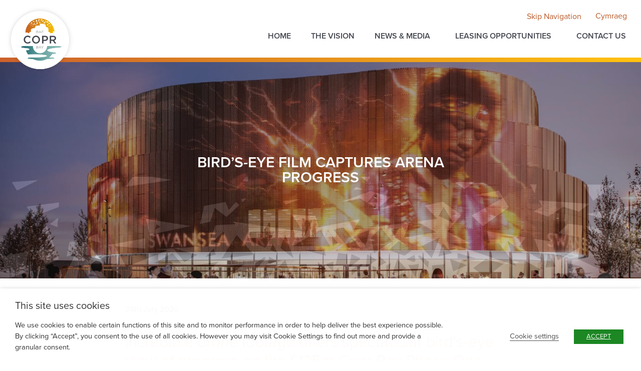

--- FILE ---
content_type: text/css; charset=utf-8
request_url: https://dev.coprbayswansea.com/wp-content/uploads/elementor/css/post-83671.css?ver=1679096250
body_size: 793
content:
.elementor-kit-83671{--e-global-color-primary:#6EC1E4;--e-global-color-secondary:#54595F;--e-global-color-text:#454851;--e-global-color-accent:#61CE70;--e-global-color-43671c5:#CC612C;--e-global-color-ad395d8:#E79824;--e-global-color-444e435:#FFC20E;--e-global-color-abfe108:#08666E;--e-global-color-308821b:#82BAB5;--e-global-color-fd27e4c:#878E92;--e-global-color-71e7761:#BB5B2A;--e-global-color-0e7dcd0:#0A7F8A;--e-global-color-1ec8da7:#FFC61A;--e-global-color-cce5670:#767676;--e-global-color-ac1dd4b:#FFD042;--e-global-typography-primary-font-family:"proxima-nova";--e-global-typography-primary-font-weight:600;--e-global-typography-secondary-font-family:"Roboto Slab";--e-global-typography-secondary-font-weight:400;--e-global-typography-text-font-family:"proxima-nova";--e-global-typography-text-font-size:16px;--e-global-typography-text-font-weight:400;--e-global-typography-accent-font-family:"Roboto";--e-global-typography-accent-font-weight:500;--e-global-typography-abc11ed-font-family:"proxima-nova";--e-global-typography-abc11ed-font-size:20px;--e-global-typography-abc11ed-font-weight:600;--e-global-typography-c063989-font-family:"proxima-nova";--e-global-typography-c063989-font-size:24px;--e-global-typography-c063989-font-weight:700;--e-global-typography-c063989-text-transform:uppercase;--e-global-typography-e187267-font-family:"proxima-nova";--e-global-typography-e187267-font-size:20px;--e-global-typography-e187267-font-weight:300;--e-global-typography-5d37630-font-family:"proxima-nova";--e-global-typography-5d37630-font-size:16px;--e-global-typography-5d37630-font-weight:300;--e-global-typography-5d37630-line-height:22px;--e-global-typography-4130d4a-font-family:"proxima-nova";--e-global-typography-4130d4a-font-size:16px;--e-global-typography-4130d4a-font-weight:400;--e-global-typography-eddc3cf-font-size:32px;--e-global-typography-eddc3cf-font-weight:300;--e-global-typography-eddc3cf-line-height:1.2em;color:var( --e-global-color-text );font-family:var( --e-global-typography-text-font-family ), Sans-serif;font-size:var( --e-global-typography-text-font-size );font-weight:var( --e-global-typography-text-font-weight );}body{overflow-x:inherit !important;}.elementor a, .elementor a:link, .elementor a:focus, .elementor a:active, .elementor a:hover{text-decoration:inherit !important;}.elementor-kit-83671 a{color:var( --e-global-color-71e7761 );text-decoration:underline;}.elementor a:link, .elementor .smooth-hover a:link, {transition:inherit;}.elementor-kit-83671 h1{font-weight:600;text-transform:uppercase;}.elementor-kit-83671 h2{font-weight:600;}.elementor-kit-83671 h3{font-weight:600;}.elementor-kit-83671 button,.elementor-kit-83671 input[type="button"],.elementor-kit-83671 input[type="submit"],.elementor-kit-83671 .elementor-button{font-family:"proxima-nova", Sans-serif;font-size:14px;font-weight:600;text-transform:uppercase;color:#FFFFFF;background-color:var( --e-global-color-ad395d8 );border-radius:40px 40px 40px 40px;}.elementor-kit-83671 button:hover,.elementor-kit-83671 button:focus,.elementor-kit-83671 input[type="button"]:hover,.elementor-kit-83671 input[type="button"]:focus,.elementor-kit-83671 input[type="submit"]:hover,.elementor-kit-83671 input[type="submit"]:focus,.elementor-kit-83671 .elementor-button:hover,.elementor-kit-83671 .elementor-button:focus{background-color:var( --e-global-color-43671c5 );}.elementor-section.elementor-section-boxed > .elementor-container{max-width:1380px;}.e-con{--container-max-width:1380px;}.elementor-widget:not(:last-child){margin-bottom:20px;}.elementor-element{--widgets-spacing:20px;}{}h1.entry-title{display:var(--page-title-display);}.elementor-kit-83671 e-page-transition{background-color:#FFBC7D;}@media(max-width:1024px){.elementor-kit-83671{--e-global-typography-c063989-font-size:22px;font-size:var( --e-global-typography-text-font-size );}.elementor-section.elementor-section-boxed > .elementor-container{max-width:1024px;}.e-con{--container-max-width:1024px;}}@media(max-width:767px){.elementor-kit-83671{--e-global-typography-text-font-size:16px;--e-global-typography-text-line-height:1.1em;--e-global-typography-c063989-font-size:20px;--e-global-typography-eddc3cf-font-size:26px;font-size:var( --e-global-typography-text-font-size );}.elementor-section.elementor-section-boxed > .elementor-container{max-width:767px;}.e-con{--container-max-width:767px;}}

--- FILE ---
content_type: text/css; charset=utf-8
request_url: https://dev.coprbayswansea.com/wp-content/uploads/elementor/css/post-82930.css?ver=1679191391
body_size: 993
content:
.elementor-82930 .elementor-element.elementor-element-5bf9d40d > .elementor-container{max-width:670px;min-height:60vh;}.elementor-82930 .elementor-element.elementor-element-5bf9d40d.ob-is-breaking-bad > .elementor-container > .elementor-row, .elementor-82930 .elementor-element.elementor-element-5bf9d40d.ob-is-breaking-bad > .elementor-container{justify-content:flex-start !important;flex-direction:row;}.elementor-82930 .elementor-element.elementor-element-5bf9d40d.ob-is-breaking-bad.ob-bb-inner > .elementor-container > .elementor-row, .elementor-82930 .elementor-element.elementor-element-5bf9d40d.ob-is-breaking-bad.ob-bb-inner > .elementor-container{justify-content:flex-start !important;flex-direction:row;}.elementor-82930 .elementor-element.elementor-element-5bf9d40d.ob-is-breaking-bad.ob-is-glider > .elementor-container.swiper-container-vertical > .elementor-row, .elementor-82930 .elementor-element.elementor-element-5bf9d40d.ob-is-breaking-bad.ob-is-glider > .elementor-container.swiper-container-vertical{flex-direction:column;}.elementor-82930 .elementor-element.elementor-element-5bf9d40d.ob-is-breaking-bad.ob-is-glider.ob-bb-inner > .elementor-container.swiper-container-vertical > .elementor-row, .elementor-82930 .elementor-element.elementor-element-5bf9d40d.ob-is-breaking-bad.ob-is-glider.ob-bb-inner > .elementor-container.swiper-container-vertical{flex-direction:column;}.elementor-82930 .elementor-element.elementor-element-5bf9d40d.ob-is-breaking-bad.ob-bb-inner{width:100%;flex:unset;align-self:inherit;}.elementor-82930 .elementor-element.elementor-element-5bf9d40d:not(.elementor-motion-effects-element-type-background), .elementor-82930 .elementor-element.elementor-element-5bf9d40d > .elementor-motion-effects-container > .elementor-motion-effects-layer{background-image:url("https://dev.coprbayswansea.com/wp-content/uploads/2020/12/Arena.jpg");background-position:center center;background-repeat:no-repeat;background-size:cover;}.elementor-82930 .elementor-element.elementor-element-5bf9d40d > .elementor-background-overlay{background-color:#000000;background-image:url("https://dev.coprbayswansea.com/wp-content/uploads/2020/11/Facet-bottom-image@2x.png");background-position:bottom center;background-repeat:no-repeat;background-size:100% auto;opacity:0.3;transition:background 0.3s, border-radius 0.3s, opacity 0.3s;}.elementor-82930 .elementor-element.elementor-element-5bf9d40d{transition:background 0.3s, border 0.3s, border-radius 0.3s, box-shadow 0.3s;margin-top:-28px;margin-bottom:0px;}.elementor-82930 .elementor-element.elementor-element-12eaf12c.elementor-column{align-self:inherit;cursor:default;}.elementor-82930 .elementor-element.elementor-element-12eaf12c > .elementor-element-populated{color:#FFFFFF;text-align:center;}.elementor-82930 .elementor-element.elementor-element-783c06a6 .elementor-heading-title{font-family:"proxima-nova", Sans-serif;font-size:30px;font-weight:600;text-transform:uppercase;}.elementor-82930 .elementor-element.elementor-element-783c06a6.ob-harakiri{writing-mode:inherit;}.elementor-82930 .elementor-element.elementor-element-783c06a6.ob-harakiri .elementor-heading-title{writing-mode:inherit;transform:rotate(0deg);}.elementor-82930 .elementor-element.elementor-element-783c06a6.ob-harakiri .elementor-widget-container > div{writing-mode:inherit;transform:rotate(0deg);}.elementor-82930 .elementor-element.elementor-element-783c06a6 .elementor-widget-container{text-indent:0px;mix-blend-mode:inherit;}.elementor-82930 .elementor-element.elementor-element-109c68df > .elementor-container{max-width:800px;}.elementor-82930 .elementor-element.elementor-element-109c68df.ob-is-breaking-bad > .elementor-container > .elementor-row, .elementor-82930 .elementor-element.elementor-element-109c68df.ob-is-breaking-bad > .elementor-container{justify-content:flex-start !important;flex-direction:row;}.elementor-82930 .elementor-element.elementor-element-109c68df.ob-is-breaking-bad.ob-bb-inner > .elementor-container > .elementor-row, .elementor-82930 .elementor-element.elementor-element-109c68df.ob-is-breaking-bad.ob-bb-inner > .elementor-container{justify-content:flex-start !important;flex-direction:row;}.elementor-82930 .elementor-element.elementor-element-109c68df.ob-is-breaking-bad.ob-is-glider > .elementor-container.swiper-container-vertical > .elementor-row, .elementor-82930 .elementor-element.elementor-element-109c68df.ob-is-breaking-bad.ob-is-glider > .elementor-container.swiper-container-vertical{flex-direction:column;}.elementor-82930 .elementor-element.elementor-element-109c68df.ob-is-breaking-bad.ob-is-glider.ob-bb-inner > .elementor-container.swiper-container-vertical > .elementor-row, .elementor-82930 .elementor-element.elementor-element-109c68df.ob-is-breaking-bad.ob-is-glider.ob-bb-inner > .elementor-container.swiper-container-vertical{flex-direction:column;}.elementor-82930 .elementor-element.elementor-element-109c68df.ob-is-breaking-bad.ob-bb-inner{width:100%;flex:unset;align-self:inherit;}.elementor-82930 .elementor-element.elementor-element-109c68df{margin-top:40px;margin-bottom:40px;}.elementor-82930 .elementor-element.elementor-element-69c99836.elementor-column{align-self:inherit;cursor:default;}.elementor-82930 .elementor-element.elementor-element-514a8bb0.ob-harakiri{writing-mode:inherit;}.elementor-82930 .elementor-element.elementor-element-514a8bb0.ob-harakiri .elementor-heading-title{writing-mode:inherit;transform:rotate(0deg);}.elementor-82930 .elementor-element.elementor-element-514a8bb0.ob-harakiri .elementor-widget-container > div{writing-mode:inherit;transform:rotate(0deg);}.elementor-82930 .elementor-element.elementor-element-514a8bb0 .elementor-widget-container{text-indent:0px;mix-blend-mode:inherit;}.elementor-82930 .elementor-element.elementor-element-3301162e .elementor-heading-title{color:var( --e-global-color-43671c5 );font-size:var( --e-global-typography-eddc3cf-font-size );font-weight:var( --e-global-typography-eddc3cf-font-weight );line-height:var( --e-global-typography-eddc3cf-line-height );letter-spacing:var( --e-global-typography-eddc3cf-letter-spacing );word-spacing:var( --e-global-typography-eddc3cf-word-spacing );}.elementor-82930 .elementor-element.elementor-element-3301162e.ob-harakiri{writing-mode:inherit;}.elementor-82930 .elementor-element.elementor-element-3301162e.ob-harakiri .elementor-heading-title{writing-mode:inherit;transform:rotate(0deg);}.elementor-82930 .elementor-element.elementor-element-3301162e.ob-harakiri .elementor-widget-container > div{writing-mode:inherit;transform:rotate(0deg);}.elementor-82930 .elementor-element.elementor-element-3301162e .elementor-widget-container{text-indent:0px;mix-blend-mode:inherit;}.elementor-82930 .elementor-element.elementor-element-646d202 > .elementor-container{max-width:1000px;}.elementor-82930 .elementor-element.elementor-element-646d202.ob-is-breaking-bad > .elementor-container > .elementor-row, .elementor-82930 .elementor-element.elementor-element-646d202.ob-is-breaking-bad > .elementor-container{justify-content:flex-start !important;flex-direction:row;}.elementor-82930 .elementor-element.elementor-element-646d202.ob-is-breaking-bad.ob-bb-inner > .elementor-container > .elementor-row, .elementor-82930 .elementor-element.elementor-element-646d202.ob-is-breaking-bad.ob-bb-inner > .elementor-container{justify-content:flex-start !important;flex-direction:row;}.elementor-82930 .elementor-element.elementor-element-646d202.ob-is-breaking-bad.ob-is-glider > .elementor-container.swiper-container-vertical > .elementor-row, .elementor-82930 .elementor-element.elementor-element-646d202.ob-is-breaking-bad.ob-is-glider > .elementor-container.swiper-container-vertical{flex-direction:column;}.elementor-82930 .elementor-element.elementor-element-646d202.ob-is-breaking-bad.ob-is-glider.ob-bb-inner > .elementor-container.swiper-container-vertical > .elementor-row, .elementor-82930 .elementor-element.elementor-element-646d202.ob-is-breaking-bad.ob-is-glider.ob-bb-inner > .elementor-container.swiper-container-vertical{flex-direction:column;}.elementor-82930 .elementor-element.elementor-element-646d202.ob-is-breaking-bad.ob-bb-inner{width:100%;flex:unset;align-self:inherit;}.elementor-82930 .elementor-element.elementor-element-646d202{margin-top:0px;margin-bottom:0px;}.elementor-82930 .elementor-element.elementor-element-f67ec3d.elementor-column{align-self:inherit;cursor:default;}.elementor-82930 .elementor-element.elementor-element-fcf4c32 > .elementor-container{max-width:800px;}.elementor-82930 .elementor-element.elementor-element-fcf4c32.ob-is-breaking-bad > .elementor-container > .elementor-row, .elementor-82930 .elementor-element.elementor-element-fcf4c32.ob-is-breaking-bad > .elementor-container{justify-content:flex-start !important;flex-direction:row;}.elementor-82930 .elementor-element.elementor-element-fcf4c32.ob-is-breaking-bad.ob-bb-inner > .elementor-container > .elementor-row, .elementor-82930 .elementor-element.elementor-element-fcf4c32.ob-is-breaking-bad.ob-bb-inner > .elementor-container{justify-content:flex-start !important;flex-direction:row;}.elementor-82930 .elementor-element.elementor-element-fcf4c32.ob-is-breaking-bad.ob-is-glider > .elementor-container.swiper-container-vertical > .elementor-row, .elementor-82930 .elementor-element.elementor-element-fcf4c32.ob-is-breaking-bad.ob-is-glider > .elementor-container.swiper-container-vertical{flex-direction:column;}.elementor-82930 .elementor-element.elementor-element-fcf4c32.ob-is-breaking-bad.ob-is-glider.ob-bb-inner > .elementor-container.swiper-container-vertical > .elementor-row, .elementor-82930 .elementor-element.elementor-element-fcf4c32.ob-is-breaking-bad.ob-is-glider.ob-bb-inner > .elementor-container.swiper-container-vertical{flex-direction:column;}.elementor-82930 .elementor-element.elementor-element-fcf4c32.ob-is-breaking-bad.ob-bb-inner{width:100%;flex:unset;align-self:inherit;}.elementor-82930 .elementor-element.elementor-element-fcf4c32{margin-top:80px;margin-bottom:120px;}.elementor-82930 .elementor-element.elementor-element-e1caf47.elementor-column{align-self:inherit;cursor:default;}.elementor-82930 .elementor-element.elementor-element-43bafc6.ob-harakiri{writing-mode:inherit;}.elementor-82930 .elementor-element.elementor-element-43bafc6.ob-harakiri .elementor-heading-title{writing-mode:inherit;transform:rotate(0deg);}.elementor-82930 .elementor-element.elementor-element-43bafc6.ob-harakiri .elementor-widget-container > div{writing-mode:inherit;transform:rotate(0deg);}.elementor-82930 .elementor-element.elementor-element-43bafc6 .elementor-widget-container{text-indent:0px;mix-blend-mode:inherit;}html, body{overflow-x:auto;}@media(min-width:768px){.elementor-82930 .elementor-element.elementor-element-12eaf12c{width:100%;}}@media(max-width:1024px){.elementor-82930 .elementor-element.elementor-element-5bf9d40d{margin-top:-3px;margin-bottom:0px;}.elementor-82930 .elementor-element.elementor-element-3301162e .elementor-heading-title{font-size:var( --e-global-typography-eddc3cf-font-size );line-height:var( --e-global-typography-eddc3cf-line-height );letter-spacing:var( --e-global-typography-eddc3cf-letter-spacing );word-spacing:var( --e-global-typography-eddc3cf-word-spacing );}}@media(max-width:767px){.elementor-82930 .elementor-element.elementor-element-5bf9d40d > .elementor-container{min-height:300px;}.elementor-82930 .elementor-element.elementor-element-5bf9d40d{margin-top:-18px;margin-bottom:0px;}.elementor-82930 .elementor-element.elementor-element-3301162e .elementor-heading-title{font-size:var( --e-global-typography-eddc3cf-font-size );line-height:var( --e-global-typography-eddc3cf-line-height );letter-spacing:var( --e-global-typography-eddc3cf-letter-spacing );word-spacing:var( --e-global-typography-eddc3cf-word-spacing );}}

--- FILE ---
content_type: text/css; charset=utf-8
request_url: https://dev.coprbayswansea.com/wp-content/uploads/elementor/css/post-88868.css?ver=1679096251
body_size: 1282
content:
.elementor-88868 .elementor-element.elementor-element-769992e.ob-is-breaking-bad > .elementor-container > .elementor-row, .elementor-88868 .elementor-element.elementor-element-769992e.ob-is-breaking-bad > .elementor-container{justify-content:flex-start !important;flex-direction:row;}.elementor-88868 .elementor-element.elementor-element-769992e.ob-is-breaking-bad.ob-bb-inner > .elementor-container > .elementor-row, .elementor-88868 .elementor-element.elementor-element-769992e.ob-is-breaking-bad.ob-bb-inner > .elementor-container{justify-content:flex-start !important;flex-direction:row;}.elementor-88868 .elementor-element.elementor-element-769992e.ob-is-breaking-bad.ob-is-glider > .elementor-container.swiper-container-vertical > .elementor-row, .elementor-88868 .elementor-element.elementor-element-769992e.ob-is-breaking-bad.ob-is-glider > .elementor-container.swiper-container-vertical{flex-direction:column;}.elementor-88868 .elementor-element.elementor-element-769992e.ob-is-breaking-bad.ob-is-glider.ob-bb-inner > .elementor-container.swiper-container-vertical > .elementor-row, .elementor-88868 .elementor-element.elementor-element-769992e.ob-is-breaking-bad.ob-is-glider.ob-bb-inner > .elementor-container.swiper-container-vertical{flex-direction:column;}.elementor-88868 .elementor-element.elementor-element-769992e.ob-is-breaking-bad.ob-bb-inner{width:100%;flex:unset;align-self:inherit;}.elementor-88868 .elementor-element.elementor-element-769992e{margin-top:0px;margin-bottom:0px;padding:0px 0px 0px 0px;}.elementor-88868 .elementor-element.elementor-element-0502e5c.elementor-column{align-self:inherit;cursor:default;}.elementor-88868 .elementor-element.elementor-element-0502e5c > .elementor-element-populated{margin:0px 0px 0px 0px;--e-column-margin-right:0px;--e-column-margin-left:0px;}.elementor-88868 .elementor-element.elementor-element-0502e5c > .elementor-element-populated > .elementor-widget-wrap{padding:0px 0px 0px 0px;}.elementor-88868 .elementor-element.elementor-element-00b050a.ob-is-breaking-bad > .elementor-container > .elementor-row, .elementor-88868 .elementor-element.elementor-element-00b050a.ob-is-breaking-bad > .elementor-container{justify-content:flex-start !important;flex-direction:row;}.elementor-88868 .elementor-element.elementor-element-00b050a.ob-is-breaking-bad.ob-bb-inner > .elementor-container > .elementor-row, .elementor-88868 .elementor-element.elementor-element-00b050a.ob-is-breaking-bad.ob-bb-inner > .elementor-container{justify-content:flex-start !important;flex-direction:row;}.elementor-88868 .elementor-element.elementor-element-00b050a.ob-is-breaking-bad.ob-is-glider > .elementor-container.swiper-container-vertical > .elementor-row, .elementor-88868 .elementor-element.elementor-element-00b050a.ob-is-breaking-bad.ob-is-glider > .elementor-container.swiper-container-vertical{flex-direction:column;}.elementor-88868 .elementor-element.elementor-element-00b050a.ob-is-breaking-bad.ob-is-glider.ob-bb-inner > .elementor-container.swiper-container-vertical > .elementor-row, .elementor-88868 .elementor-element.elementor-element-00b050a.ob-is-breaking-bad.ob-is-glider.ob-bb-inner > .elementor-container.swiper-container-vertical{flex-direction:column;}.elementor-88868 .elementor-element.elementor-element-00b050a.ob-is-breaking-bad.ob-bb-inner{width:100%;flex:unset;align-self:inherit;}.elementor-88868 .elementor-element.elementor-element-00b050a{margin-top:0px;margin-bottom:0px;}.elementor-88868 .elementor-element.elementor-element-45ee9f2.elementor-column{align-self:inherit;cursor:default;}.elementor-88868 .elementor-element.elementor-element-45ee9f2 > .elementor-element-populated{margin:0px 0px 0px 0px;--e-column-margin-right:0px;--e-column-margin-left:0px;}.elementor-88868 .elementor-element.elementor-element-45ee9f2 > .elementor-element-populated > .elementor-widget-wrap{padding:8px 0px 0px 8px;}.elementor-88868 .elementor-element.elementor-element-45ee9f2{z-index:1;}.elementor-88868 .elementor-element.elementor-element-25b2a64{text-align:left;}.elementor-88868 .elementor-element.elementor-element-25b2a64 img{width:144px;}.elementor-88868 .elementor-element.elementor-element-25b2a64 > .elementor-widget-container{margin:0px 0px 0px 0px;padding:0px 0px 0px 0px;}.elementor-88868 .elementor-element.elementor-element-e28ed2e.elementor-column > .elementor-column-wrap > .elementor-widget-wrap{justify-content:flex-end;}.elementor-88868 .elementor-element.elementor-element-e28ed2e.elementor-column{align-self:inherit;cursor:default;}.elementor-88868 .elementor-element.elementor-element-e28ed2e > .elementor-element-populated{color:var( --e-global-color-71e7761 );text-align:right;}.elementor-88868 .elementor-element.elementor-element-e28ed2e .elementor-element-populated a{color:var( --e-global-color-71e7761 );}.elementor-88868 .elementor-element.elementor-element-fee277d .elementor-button{font-size:16px;font-weight:normal;text-transform:capitalize;line-height:1.3em;background-color:#02010100;padding:0px 0px 0px 0px;}.elementor-88868 .elementor-element.elementor-element-fee277d > .elementor-widget-container{margin:11px 10px 4px 10px;padding:0px 0px 0px 0px;}.elementor-88868 .elementor-element.elementor-element-fee277d{width:auto;max-width:auto;}.elementor-88868 .elementor-element.elementor-element-4ffd3f2{width:auto;max-width:auto;}.elementor-88868 .elementor-element.elementor-element-b31887b .elementor-icon-wrapper{text-align:right;}.elementor-88868 .elementor-element.elementor-element-b31887b.elementor-view-stacked .elementor-icon{background-color:var( --e-global-color-43671c5 );}.elementor-88868 .elementor-element.elementor-element-b31887b.elementor-view-framed .elementor-icon, .elementor-88868 .elementor-element.elementor-element-b31887b.elementor-view-default .elementor-icon{color:var( --e-global-color-43671c5 );border-color:var( --e-global-color-43671c5 );}.elementor-88868 .elementor-element.elementor-element-b31887b.elementor-view-framed .elementor-icon, .elementor-88868 .elementor-element.elementor-element-b31887b.elementor-view-default .elementor-icon svg{fill:var( --e-global-color-43671c5 );}.elementor-88868 .elementor-element.elementor-element-b31887b.elementor-view-stacked .elementor-icon:hover{background-color:var( --e-global-color-ad395d8 );}.elementor-88868 .elementor-element.elementor-element-b31887b.elementor-view-framed .elementor-icon:hover, .elementor-88868 .elementor-element.elementor-element-b31887b.elementor-view-default .elementor-icon:hover{color:var( --e-global-color-ad395d8 );border-color:var( --e-global-color-ad395d8 );}.elementor-88868 .elementor-element.elementor-element-b31887b.elementor-view-framed .elementor-icon:hover, .elementor-88868 .elementor-element.elementor-element-b31887b.elementor-view-default .elementor-icon:hover svg{fill:var( --e-global-color-ad395d8 );}.elementor-88868 .elementor-element.elementor-element-b31887b .elementor-icon{font-size:32px;}.elementor-88868 .elementor-element.elementor-element-b31887b{width:auto;max-width:auto;}.elementor-88868 .elementor-element.elementor-element-bb8ea18 .elementor-nav-menu .elementor-item{font-size:16px;font-weight:600;text-transform:uppercase;text-decoration:none;}.elementor-88868 .elementor-element.elementor-element-bb8ea18 .elementor-nav-menu--main .elementor-item{color:var( --e-global-color-text );fill:var( --e-global-color-text );padding-top:8px;padding-bottom:8px;}.elementor-88868 .elementor-element.elementor-element-bb8ea18 .elementor-nav-menu--main:not(.e--pointer-framed) .elementor-item:before,
					.elementor-88868 .elementor-element.elementor-element-bb8ea18 .elementor-nav-menu--main:not(.e--pointer-framed) .elementor-item:after{background-color:var( --e-global-color-ad395d8 );}.elementor-88868 .elementor-element.elementor-element-bb8ea18 .e--pointer-framed .elementor-item:before,
					.elementor-88868 .elementor-element.elementor-element-bb8ea18 .e--pointer-framed .elementor-item:after{border-color:var( --e-global-color-ad395d8 );}.elementor-88868 .elementor-element.elementor-element-bb8ea18 .e--pointer-framed .elementor-item:before{border-width:3px;}.elementor-88868 .elementor-element.elementor-element-bb8ea18 .e--pointer-framed.e--animation-draw .elementor-item:before{border-width:0 0 3px 3px;}.elementor-88868 .elementor-element.elementor-element-bb8ea18 .e--pointer-framed.e--animation-draw .elementor-item:after{border-width:3px 3px 0 0;}.elementor-88868 .elementor-element.elementor-element-bb8ea18 .e--pointer-framed.e--animation-corners .elementor-item:before{border-width:3px 0 0 3px;}.elementor-88868 .elementor-element.elementor-element-bb8ea18 .e--pointer-framed.e--animation-corners .elementor-item:after{border-width:0 3px 3px 0;}.elementor-88868 .elementor-element.elementor-element-bb8ea18 .e--pointer-underline .elementor-item:after,
					 .elementor-88868 .elementor-element.elementor-element-bb8ea18 .e--pointer-overline .elementor-item:before,
					 .elementor-88868 .elementor-element.elementor-element-bb8ea18 .e--pointer-double-line .elementor-item:before,
					 .elementor-88868 .elementor-element.elementor-element-bb8ea18 .e--pointer-double-line .elementor-item:after{height:3px;}.elementor-88868 .elementor-element.elementor-element-bb8ea18 .elementor-nav-menu--dropdown a, .elementor-88868 .elementor-element.elementor-element-bb8ea18 .elementor-menu-toggle{color:var( --e-global-color-text );}.elementor-88868 .elementor-element.elementor-element-bb8ea18 .elementor-nav-menu--dropdown{background-color:#f9f9f9;}.elementor-88868 .elementor-element.elementor-element-bb8ea18 .elementor-nav-menu--dropdown a:hover,
					.elementor-88868 .elementor-element.elementor-element-bb8ea18 .elementor-nav-menu--dropdown a.elementor-item-active,
					.elementor-88868 .elementor-element.elementor-element-bb8ea18 .elementor-nav-menu--dropdown a.highlighted{background-color:#e8c204;}.elementor-88868 .elementor-element.elementor-element-bb8ea18 .elementor-nav-menu--dropdown .elementor-item, .elementor-88868 .elementor-element.elementor-element-bb8ea18 .elementor-nav-menu--dropdown  .elementor-sub-item{text-decoration:none;}.elementor-88868 .elementor-element.elementor-element-bb8ea18 .elementor-nav-menu--main .elementor-nav-menu--dropdown, .elementor-88868 .elementor-element.elementor-element-bb8ea18 .elementor-nav-menu__container.elementor-nav-menu--dropdown{box-shadow:0px 0px 10px 0px rgba(0,0,0,0.5);}.elementor-88868 .elementor-element.elementor-element-54051f2{--spacer-size:10px;z-index:0;}.elementor-88868 .elementor-element.elementor-element-54051f2 > .elementor-widget-container{margin:-37px 0px 0px 0px;padding:0px 0px 0px 0px;background-color:transparent;background-image:linear-gradient(90deg, var( --e-global-color-43671c5 ) 0%, var( --e-global-color-444e435 ) 100%);}@media(max-width:1024px){.elementor-88868 .elementor-element.elementor-element-bb8ea18 .elementor-nav-menu .elementor-item{font-size:14px;}.elementor-88868 .elementor-element.elementor-element-bb8ea18 .elementor-nav-menu--main .elementor-item{padding-left:11px;padding-right:11px;padding-top:10px;padding-bottom:10px;}.elementor-88868 .elementor-element.elementor-element-bb8ea18{--e-nav-menu-horizontal-menu-item-margin:calc( 0px / 2 );}.elementor-88868 .elementor-element.elementor-element-bb8ea18 .elementor-nav-menu--main:not(.elementor-nav-menu--layout-horizontal) .elementor-nav-menu > li:not(:last-child){margin-bottom:0px;}.elementor-88868 .elementor-element.elementor-element-bb8ea18 > .elementor-widget-container{margin:0px 0px 0px 0px;padding:0px 0px 0px 0px;}.elementor-88868 .elementor-element.elementor-element-54051f2 > .elementor-widget-container{margin:-12px 0px 0px 0px;}}@media(max-width:767px){.elementor-88868 .elementor-element.elementor-element-0502e5c{width:100%;}.elementor-88868 .elementor-element.elementor-element-45ee9f2{width:50%;}.elementor-88868 .elementor-element.elementor-element-25b2a64 img{width:110px;}.elementor-88868 .elementor-element.elementor-element-e28ed2e{width:50%;}.elementor-bc-flex-widget .elementor-88868 .elementor-element.elementor-element-e28ed2e.elementor-column .elementor-column-wrap{align-items:center;}.elementor-88868 .elementor-element.elementor-element-e28ed2e.elementor-column.elementor-element[data-element_type="column"] > .elementor-column-wrap.elementor-element-populated > .elementor-widget-wrap{align-content:center;align-items:center;}.elementor-88868 .elementor-element.elementor-element-bb8ea18 .elementor-nav-menu--dropdown .elementor-item, .elementor-88868 .elementor-element.elementor-element-bb8ea18 .elementor-nav-menu--dropdown  .elementor-sub-item{font-size:16px;}.elementor-88868 .elementor-element.elementor-element-bb8ea18 .elementor-nav-menu--dropdown a{padding-top:10px;padding-bottom:10px;}.elementor-88868 .elementor-element.elementor-element-bb8ea18 .elementor-nav-menu--main > .elementor-nav-menu > li > .elementor-nav-menu--dropdown, .elementor-88868 .elementor-element.elementor-element-bb8ea18 .elementor-nav-menu__container.elementor-nav-menu--dropdown{margin-top:22px !important;}.elementor-88868 .elementor-element.elementor-element-54051f2 > .elementor-widget-container{margin:-28px 0px 0px 0px;}}@media(min-width:768px){.elementor-88868 .elementor-element.elementor-element-45ee9f2{width:14%;}.elementor-88868 .elementor-element.elementor-element-e28ed2e{width:86%;}}

--- FILE ---
content_type: text/css; charset=utf-8
request_url: https://dev.coprbayswansea.com/wp-content/uploads/elementor/css/post-88880.css?ver=1679096252
body_size: 3982
content:
.elementor-88880 .elementor-element.elementor-element-ddc3138 > .elementor-background-overlay{background-color:transparent;background-image:linear-gradient(90deg, #FFFFFF 50%, #08666E 50%);opacity:1;transition:background 0.3s, border-radius 0.3s, opacity 0.3s;}.elementor-88880 .elementor-element.elementor-element-ddc3138{transition:background 0.3s, border 0.3s, border-radius 0.3s, box-shadow 0.3s;padding:0% 0% 0% 0%;}.elementor-88880 .elementor-element.elementor-element-dab5df8.elementor-column{align-self:inherit;cursor:default;}.elementor-88880 .elementor-element.elementor-element-dab5df8 > .elementor-element-populated >  .elementor-background-overlay{background-image:url("https://dev.coprbayswansea.com/wp-content/uploads/2020/11/Registration-end-3.svg");background-position:center right;background-repeat:no-repeat;background-size:contain;opacity:1;}.elementor-88880 .elementor-element.elementor-element-dab5df8 > .elementor-column-wrap > .elementor-background-overlay, .elementor-88880 .elementor-element.elementor-element-dab5df8 > .elementor-widget-wrap > .elementor-background-overlay{width:100%;height:100%;left:0%;top:0%;transform:rotate(0deg);}.elementor-88880 .elementor-element.elementor-element-dab5df8 > .elementor-element-populated{transition:background 0.3s, border 0.3s, border-radius 0.3s, box-shadow 0.3s;margin:0px 0px 0px 0px;--e-column-margin-right:0px;--e-column-margin-left:0px;}.elementor-88880 .elementor-element.elementor-element-dab5df8 > .elementor-element-populated > .elementor-background-overlay{transition:background 0.3s, border-radius 0.3s, opacity 0.3s;}.elementor-88880 .elementor-element.elementor-element-dab5df8 > .elementor-element-populated > .elementor-widget-wrap{padding:0px 0px 0px 0px;}.elementor-88880 .elementor-element.elementor-element-e30ae3c{--spacer-size:370px;}.elementor-bc-flex-widget .elementor-88880 .elementor-element.elementor-element-8fc3d36.elementor-column .elementor-column-wrap{align-items:center;}.elementor-88880 .elementor-element.elementor-element-8fc3d36.elementor-column.elementor-element[data-element_type="column"] > .elementor-column-wrap.elementor-element-populated > .elementor-widget-wrap{align-content:center;align-items:center;}.elementor-88880 .elementor-element.elementor-element-8fc3d36.elementor-column{align-self:inherit;cursor:default;}.elementor-88880 .elementor-element.elementor-element-8fc3d36:not(.elementor-motion-effects-element-type-background) > .elementor-column-wrap, .elementor-88880 .elementor-element.elementor-element-8fc3d36 > .elementor-column-wrap > .elementor-motion-effects-container > .elementor-motion-effects-layer{background-color:var( --e-global-color-abfe108 );}.elementor-88880 .elementor-element.elementor-element-8fc3d36 > .elementor-element-populated >  .elementor-background-overlay{opacity:0.5;}.elementor-88880 .elementor-element.elementor-element-8fc3d36 > .elementor-element-populated{transition:background 0.3s, border 0.3s, border-radius 0.3s, box-shadow 0.3s;margin:0px 0px 0px 0px;--e-column-margin-right:0px;--e-column-margin-left:0px;}.elementor-88880 .elementor-element.elementor-element-8fc3d36 > .elementor-element-populated > .elementor-background-overlay{transition:background 0.3s, border-radius 0.3s, opacity 0.3s;}.elementor-88880 .elementor-element.elementor-element-8fc3d36 > .elementor-element-populated > .elementor-widget-wrap{padding:0% 0% 0% 0%;}.elementor-88880 .elementor-element.elementor-element-801a5bd > .elementor-container > .elementor-row > .elementor-column > .elementor-column-wrap > .elementor-widget-wrap{align-content:center;align-items:center;}.elementor-88880 .elementor-element.elementor-element-801a5bd:not(.elementor-motion-effects-element-type-background), .elementor-88880 .elementor-element.elementor-element-801a5bd > .elementor-motion-effects-container > .elementor-motion-effects-layer{background-color:var( --e-global-color-abfe108 );}.elementor-88880 .elementor-element.elementor-element-801a5bd{transition:background 0.3s, border 0.3s, border-radius 0.3s, box-shadow 0.3s;}.elementor-88880 .elementor-element.elementor-element-801a5bd > .elementor-background-overlay{transition:background 0.3s, border-radius 0.3s, opacity 0.3s;}.elementor-bc-flex-widget .elementor-88880 .elementor-element.elementor-element-413e349.elementor-column .elementor-column-wrap{align-items:center;}.elementor-88880 .elementor-element.elementor-element-413e349.elementor-column.elementor-element[data-element_type="column"] > .elementor-column-wrap.elementor-element-populated > .elementor-widget-wrap{align-content:center;align-items:center;}.elementor-88880 .elementor-element.elementor-element-413e349 > .elementor-column-wrap > .elementor-widget-wrap > .elementor-widget:not(.elementor-widget__width-auto):not(.elementor-widget__width-initial):not(:last-child):not(.elementor-absolute){margin-bottom:0px;}.elementor-88880 .elementor-element.elementor-element-413e349.elementor-column{align-self:inherit;cursor:default;}.elementor-88880 .elementor-element.elementor-element-413e349 > .elementor-element-populated > .elementor-widget-wrap{padding:10% 16% 10% 10%;}.elementor-88880 .elementor-element.elementor-element-c09e9e0 .elementor-heading-title{color:#FFFFFF;font-family:"proxima-nova", Sans-serif;font-size:24px;font-weight:700;text-transform:uppercase;line-height:35px;text-shadow:0px 0px 10px rgba(0,0,0,0.3);}.elementor-88880 .elementor-element.elementor-element-c09e9e0.ob-harakiri{writing-mode:inherit;}.elementor-88880 .elementor-element.elementor-element-c09e9e0.ob-harakiri .elementor-heading-title{writing-mode:inherit;transform:rotate(0deg);}.elementor-88880 .elementor-element.elementor-element-c09e9e0.ob-harakiri .elementor-widget-container > div{writing-mode:inherit;transform:rotate(0deg);}.elementor-88880 .elementor-element.elementor-element-c09e9e0 .elementor-widget-container{text-indent:0px;mix-blend-mode:inherit;}.elementor-88880 .elementor-element.elementor-element-c09e9e0 > .elementor-widget-container{margin:0px 0px 8px 0px;}.elementor-88880 .elementor-element.elementor-element-93788c2{color:#FFFFFF;}.elementor-88880 .elementor-element.elementor-element-93788c2.ob-harakiri{writing-mode:inherit;}.elementor-88880 .elementor-element.elementor-element-93788c2.ob-harakiri .elementor-heading-title{writing-mode:inherit;transform:rotate(0deg);}.elementor-88880 .elementor-element.elementor-element-93788c2.ob-harakiri .elementor-widget-container > div{writing-mode:inherit;transform:rotate(0deg);}.elementor-88880 .elementor-element.elementor-element-93788c2 .elementor-widget-container{text-indent:0px;mix-blend-mode:inherit;}.elementor-88880 .elementor-element.elementor-element-86fee1a .elementor-button{font-size:14px;font-weight:300;text-transform:none;text-decoration:underline;background-color:#02010100;border-radius:0px 0px 0px 0px;padding:0px 0px 0px 0px;}.elementor-88880 .elementor-element.elementor-element-86fee1a .elementor-button:hover, .elementor-88880 .elementor-element.elementor-element-86fee1a .elementor-button:focus{color:var( --e-global-color-444e435 );}.elementor-88880 .elementor-element.elementor-element-86fee1a .elementor-button:hover svg, .elementor-88880 .elementor-element.elementor-element-86fee1a .elementor-button:focus svg{fill:var( --e-global-color-444e435 );}.elementor-bc-flex-widget .elementor-88880 .elementor-element.elementor-element-183adc1.elementor-column .elementor-column-wrap{align-items:center;}.elementor-88880 .elementor-element.elementor-element-183adc1.elementor-column.elementor-element[data-element_type="column"] > .elementor-column-wrap.elementor-element-populated > .elementor-widget-wrap{align-content:center;align-items:center;}.elementor-88880 .elementor-element.elementor-element-183adc1.elementor-column{align-self:inherit;cursor:default;}.elementor-88880 .elementor-element.elementor-element-0c8e7d2 .pp-gravity-form .validation_message:not(.validation_message--hidden-on-empty){display:block !important;}.elementor-88880 .elementor-element.elementor-element-0c8e7d2 .pp-gravity-form .validation_error{display:block !important;}.elementor-88880 .elementor-element.elementor-element-0c8e7d2 .pp-gravity-form .gfield_label,
					.elementor-88880 .elementor-element.elementor-element-0c8e7d2 .pp-gravity-form .gfield_checkbox li label,
					.elementor-88880 .elementor-element.elementor-element-0c8e7d2 .pp-gravity-form .ginput_container_consent label,
					.elementor-88880 .elementor-element.elementor-element-0c8e7d2 .pp-gravity-form .gfield_radio li label,
					.elementor-88880 .elementor-element.elementor-element-0c8e7d2 .pp-gravity-form .gsection_title,
					.elementor-88880 .elementor-element.elementor-element-0c8e7d2 .pp-gravity-form .gfield_html,
					.elementor-88880 .elementor-element.elementor-element-0c8e7d2 .pp-gravity-form .ginput_product_price,
					.elementor-88880 .elementor-element.elementor-element-0c8e7d2 .pp-gravity-form .ginput_product_price_label,
					.elementor-88880 .elementor-element.elementor-element-0c8e7d2 .pp-gravity-form .gf_progressbar_title,
					.elementor-88880 .elementor-element.elementor-element-0c8e7d2 .pp-gravity-form .gf_page_steps,
					.elementor-88880 .elementor-element.elementor-element-0c8e7d2 .pp-gravity-form .gfield_checkbox div label,
					.elementor-88880 .elementor-element.elementor-element-0c8e7d2 .pp-gravity-form .gfield_radio div label{color:#FFFFFF;}.elementor-88880 .elementor-element.elementor-element-0c8e7d2 .pp-gravity-form .gfield_label,
				.elementor-88880 .elementor-element.elementor-element-0c8e7d2 .pp-gravity-form .gfield_checkbox li label,
				.elementor-88880 .elementor-element.elementor-element-0c8e7d2 .pp-gravity-form .ginput_container_consent label,
				.elementor-88880 .elementor-element.elementor-element-0c8e7d2 .pp-gravity-form .gfield_radio li label,
				.elementor-88880 .elementor-element.elementor-element-0c8e7d2 .pp-gravity-form .gsection_title,
				.elementor-88880 .elementor-element.elementor-element-0c8e7d2 .pp-gravity-form .gfield_html,
				.elementor-88880 .elementor-element.elementor-element-0c8e7d2 .pp-gravity-form .ginput_product_price,
				.elementor-88880 .elementor-element.elementor-element-0c8e7d2 .pp-gravity-form .ginput_product_price_label,
				.elementor-88880 .elementor-element.elementor-element-0c8e7d2 .pp-gravity-form .gf_progressbar_title,
				.elementor-88880 .elementor-element.elementor-element-0c8e7d2 .pp-gravity-form .gf_page_steps,
				.elementor-88880 .elementor-element.elementor-element-0c8e7d2 .pp-gravity-form .gfield_checkbox div label,
				.elementor-88880 .elementor-element.elementor-element-0c8e7d2 .pp-gravity-form .gfield_radio div label{font-size:16px;font-weight:400;}.elementor-88880 .elementor-element.elementor-element-0c8e7d2 .pp-gravity-form .gform_wrapper input:not([type=radio]):not([type=checkbox]):not([type=submit]):not([type=button]):not([type=image]):not([type=file]), .elementor-88880 .elementor-element.elementor-element-0c8e7d2 .pp-gravity-form .gfield textarea, .elementor-88880 .elementor-element.elementor-element-0c8e7d2 .pp-gravity-form .gfield select{background-color:#FFFFFF;color:var( --e-global-color-abfe108 );padding:10px 10px 10px 10px;border-style:solid;border-width:2px 2px 2px 2px;border-color:var( --e-global-color-abfe108 );border-radius:0px 0px 0px 0px;}.elementor-88880 .elementor-element.elementor-element-0c8e7d2 .pp-gravity-form .gform_wrapper input:not([type=radio]):not([type=checkbox]):not([type=submit]):not([type=button]):not([type=image]):not([type=file]):focus, .elementor-88880 .elementor-element.elementor-element-0c8e7d2 .pp-gravity-form .gfield textarea:focus{border-style:solid;border-width:2px 2px 2px 2px;border-color:var( --e-global-color-444e435 );}.elementor-88880 .elementor-element.elementor-element-0c8e7d2 .pp-gravity-form .gfield .gfield_description,
					.elementor-88880 .elementor-element.elementor-element-0c8e7d2 .pp-gravity-form .ginput_container .gfield_post_tags_hint,
					.elementor-88880 .elementor-element.elementor-element-0c8e7d2 .pp-gravity-form .ginput_container .gform_fileupload_rules,
					.elementor-88880 .elementor-element.elementor-element-0c8e7d2 .pp-gravity-form .ginput_container_name input + label,
					.elementor-88880 .elementor-element.elementor-element-0c8e7d2 .pp-gravity-form .ginput_container_creditcard input + span + label,
					.elementor-88880 .elementor-element.elementor-element-0c8e7d2 .pp-gravity-form .ginput_container input + label,
					.elementor-88880 .elementor-element.elementor-element-0c8e7d2 .pp-gravity-form .ginput_container select + label,
					.elementor-88880 .elementor-element.elementor-element-0c8e7d2 .pp-gravity-form .ginput_container .chosen-single + label,
					.elementor-88880 .elementor-element.elementor-element-0c8e7d2 .pp-gravity-form .gfield_time_hour label,
					.elementor-88880 .elementor-element.elementor-element-0c8e7d2 .pp-gravity-form .gfield_time_minute label,
					.elementor-88880 .elementor-element.elementor-element-0c8e7d2 .pp-gravity-form .ginput_container_address label,
					.elementor-88880 .elementor-element.elementor-element-0c8e7d2 .pp-gravity-form .ginput_container_total span,
					.elementor-88880 .elementor-element.elementor-element-0c8e7d2 .pp-gravity-form .ginput_shipping_price,
					.elementor-88880 .elementor-element.elementor-element-0c8e7d2 .pp-gravity-form .gsection_description{color:#FFFFFF;}.elementor-88880 .elementor-element.elementor-element-0c8e7d2 .pp-gravity-form .gfield.gsection .gsection_title{color:#FFFFFF;}.elementor-88880 .elementor-element.elementor-element-0c8e7d2 .pp-gravity-form .gfield.gsection{border-bottom-style:solid;border-bottom-width:1px;}.elementor-88880 .elementor-element.elementor-element-0c8e7d2 .pp-gravity-form .gfield input::-webkit-input-placeholder, .elementor-88880 .elementor-element.elementor-element-0c8e7d2 .pp-gravity-form .gfield textarea::-webkit-input-placeholder{color:var( --e-global-color-0e7dcd0 );}.elementor-88880 .elementor-element.elementor-element-0c8e7d2 .pp-custom-radio-checkbox input[type="checkbox"], .elementor-88880 .elementor-element.elementor-element-0c8e7d2 .pp-custom-radio-checkbox input[type="radio"]{width:20px !important;height:20px;border-width:2px;border-color:#FFFFFF;}.elementor-88880 .elementor-element.elementor-element-0c8e7d2 .pp-custom-radio-checkbox input[type="checkbox"]:checked:before, .elementor-88880 .elementor-element.elementor-element-0c8e7d2 .pp-custom-radio-checkbox input[type="radio"]:checked:before{background:var( --e-global-color-ad395d8 );}.elementor-88880 .elementor-element.elementor-element-0c8e7d2 .pp-gravity-form .gform_footer input[type="submit"], .elementor-88880 .elementor-element.elementor-element-0c8e7d2 .pp-gravity-form .gform_page_footer input[type="submit"]{width:140px;padding:8px 8px 8px 8px;}.elementor-88880 .elementor-element.elementor-element-0c8e7d2 .pp-gravity-form .gform_footer input[type="submit"],
                    .elementor-88880 .elementor-element.elementor-element-0c8e7d2 .pp-gravity-form .gform_page_footer input[type="submit"]{background-color:var( --e-global-color-71e7761 );}.elementor-88880 .elementor-element.elementor-element-0c8e7d2 .pp-gravity-form .gform_footer input[type="submit"]:hover, .elementor-88880 .elementor-element.elementor-element-0c8e7d2 .pp-gravity-form .gform_page_footer input[type="submit"]:hover{background-color:var( --e-global-color-43671c5 );}.elementor-88880 .elementor-element.elementor-element-0c8e7d2 .pp-gravity-form .gform_wrapper li.gfield_error input:not([type=radio]):not([type=checkbox]):not([type=submit]):not([type=button]):not([type=image]):not([type=file]), .elementor-88880 .elementor-element.elementor-element-0c8e7d2 .gform_wrapper li.gfield_error textarea{border-width:1px;}.elementor-88880 .elementor-element.elementor-element-0c8e7d2 .pp-gravity-form .gform_confirmation_wrapper{text-align:left;color:#FFFFFF;}.elementor-88880 .elementor-element.elementor-element-0c8e7d2 .gform_confirmation_wrapper{font-size:16px;padding:10px 10px 10px 10px;}.elementor-88880 .elementor-element.elementor-element-813d3cc.ob-is-breaking-bad > .elementor-container > .elementor-row, .elementor-88880 .elementor-element.elementor-element-813d3cc.ob-is-breaking-bad > .elementor-container{justify-content:flex-start !important;flex-direction:row;}.elementor-88880 .elementor-element.elementor-element-813d3cc.ob-is-breaking-bad.ob-bb-inner > .elementor-container > .elementor-row, .elementor-88880 .elementor-element.elementor-element-813d3cc.ob-is-breaking-bad.ob-bb-inner > .elementor-container{justify-content:flex-start !important;flex-direction:row;}.elementor-88880 .elementor-element.elementor-element-813d3cc.ob-is-breaking-bad.ob-is-glider > .elementor-container.swiper-container-vertical > .elementor-row, .elementor-88880 .elementor-element.elementor-element-813d3cc.ob-is-breaking-bad.ob-is-glider > .elementor-container.swiper-container-vertical{flex-direction:column;}.elementor-88880 .elementor-element.elementor-element-813d3cc.ob-is-breaking-bad.ob-is-glider.ob-bb-inner > .elementor-container.swiper-container-vertical > .elementor-row, .elementor-88880 .elementor-element.elementor-element-813d3cc.ob-is-breaking-bad.ob-is-glider.ob-bb-inner > .elementor-container.swiper-container-vertical{flex-direction:column;}.elementor-88880 .elementor-element.elementor-element-813d3cc.ob-is-breaking-bad.ob-bb-inner{width:100%;flex:unset;align-self:inherit;}.elementor-88880 .elementor-element.elementor-element-813d3cc{margin-top:0px;margin-bottom:0px;}.elementor-88880 .elementor-element.elementor-element-9750b79.elementor-column{align-self:inherit;cursor:default;}.elementor-88880 .elementor-element.elementor-element-9750b79 > .elementor-element-populated{margin:0px 0px 0px 0px;--e-column-margin-right:0px;--e-column-margin-left:0px;}.elementor-88880 .elementor-element.elementor-element-9750b79 > .elementor-element-populated > .elementor-widget-wrap{padding:0px 0px 0px 0px;}.elementor-88880 .elementor-element.elementor-global-84014{--spacer-size:20px;z-index:0;}.elementor-88880 .elementor-element.elementor-global-84014 > .elementor-widget-container{margin:0px 0px 0px 0px;padding:0px 0px 0px 0px;background-color:transparent;background-image:linear-gradient(90deg, var( --e-global-color-444e435 ) 0%, var( --e-global-color-43671c5 ) 100%);}.elementor-88880 .elementor-element.elementor-element-fe38bf7.ob-is-breaking-bad > .elementor-container > .elementor-row, .elementor-88880 .elementor-element.elementor-element-fe38bf7.ob-is-breaking-bad > .elementor-container{justify-content:flex-start !important;flex-direction:row;}.elementor-88880 .elementor-element.elementor-element-fe38bf7.ob-is-breaking-bad.ob-bb-inner > .elementor-container > .elementor-row, .elementor-88880 .elementor-element.elementor-element-fe38bf7.ob-is-breaking-bad.ob-bb-inner > .elementor-container{justify-content:flex-start !important;flex-direction:row;}.elementor-88880 .elementor-element.elementor-element-fe38bf7.ob-is-breaking-bad.ob-is-glider > .elementor-container.swiper-container-vertical > .elementor-row, .elementor-88880 .elementor-element.elementor-element-fe38bf7.ob-is-breaking-bad.ob-is-glider > .elementor-container.swiper-container-vertical{flex-direction:column;}.elementor-88880 .elementor-element.elementor-element-fe38bf7.ob-is-breaking-bad.ob-is-glider.ob-bb-inner > .elementor-container.swiper-container-vertical > .elementor-row, .elementor-88880 .elementor-element.elementor-element-fe38bf7.ob-is-breaking-bad.ob-is-glider.ob-bb-inner > .elementor-container.swiper-container-vertical{flex-direction:column;}.elementor-88880 .elementor-element.elementor-element-fe38bf7.ob-is-breaking-bad.ob-bb-inner{width:100%;flex:unset;align-self:inherit;}.elementor-88880 .elementor-element.elementor-element-fe38bf7:not(.elementor-motion-effects-element-type-background), .elementor-88880 .elementor-element.elementor-element-fe38bf7 > .elementor-motion-effects-container > .elementor-motion-effects-layer{background-color:var( --e-global-color-text );}.elementor-88880 .elementor-element.elementor-element-fe38bf7 > .elementor-background-overlay{background-image:url("https://dev.coprbayswansea.com/wp-content/uploads/2020/11/FooterFacets-Desktop.svg");background-position:bottom center;background-repeat:no-repeat;background-size:cover;opacity:1;transition:background 0.3s, border-radius 0.3s, opacity 0.3s;}.elementor-88880 .elementor-element.elementor-element-fe38bf7{transition:background 0.3s, border 0.3s, border-radius 0.3s, box-shadow 0.3s;margin-top:0px;margin-bottom:0px;padding:40px 0px 0px 0px;}.elementor-88880 .elementor-element.elementor-element-6d25fc6.elementor-column{align-self:inherit;cursor:default;}.elementor-88880 .elementor-element.elementor-element-9025040.ob-is-breaking-bad > .elementor-container > .elementor-row, .elementor-88880 .elementor-element.elementor-element-9025040.ob-is-breaking-bad > .elementor-container{justify-content:flex-start !important;flex-direction:row;}.elementor-88880 .elementor-element.elementor-element-9025040.ob-is-breaking-bad.ob-bb-inner > .elementor-container > .elementor-row, .elementor-88880 .elementor-element.elementor-element-9025040.ob-is-breaking-bad.ob-bb-inner > .elementor-container{justify-content:flex-start !important;flex-direction:row;}.elementor-88880 .elementor-element.elementor-element-9025040.ob-is-breaking-bad.ob-is-glider > .elementor-container.swiper-container-vertical > .elementor-row, .elementor-88880 .elementor-element.elementor-element-9025040.ob-is-breaking-bad.ob-is-glider > .elementor-container.swiper-container-vertical{flex-direction:column;}.elementor-88880 .elementor-element.elementor-element-9025040.ob-is-breaking-bad.ob-is-glider.ob-bb-inner > .elementor-container.swiper-container-vertical > .elementor-row, .elementor-88880 .elementor-element.elementor-element-9025040.ob-is-breaking-bad.ob-is-glider.ob-bb-inner > .elementor-container.swiper-container-vertical{flex-direction:column;}.elementor-88880 .elementor-element.elementor-element-9025040.ob-is-breaking-bad.ob-bb-inner{width:100%;flex:unset;align-self:inherit;}.elementor-88880 .elementor-element.elementor-element-4070377.elementor-column{align-self:inherit;cursor:default;}.elementor-88880 .elementor-element.elementor-element-a910fcc .elementor-heading-title{color:#FFFFFF;font-size:16px;font-weight:700;text-transform:uppercase;}.elementor-88880 .elementor-element.elementor-element-a910fcc.ob-harakiri{writing-mode:inherit;}.elementor-88880 .elementor-element.elementor-element-a910fcc.ob-harakiri .elementor-heading-title{writing-mode:inherit;transform:rotate(0deg);}.elementor-88880 .elementor-element.elementor-element-a910fcc.ob-harakiri .elementor-widget-container > div{writing-mode:inherit;transform:rotate(0deg);}.elementor-88880 .elementor-element.elementor-element-a910fcc .elementor-widget-container{text-indent:0px;mix-blend-mode:inherit;}.elementor-88880 .elementor-element.elementor-element-e880fe4 .elementor-nav-menu .elementor-item{text-decoration:none;}.elementor-88880 .elementor-element.elementor-element-e880fe4 .elementor-nav-menu--main .elementor-item{color:#FFFFFF;fill:#FFFFFF;padding-left:0px;padding-right:0px;padding-top:4px;padding-bottom:4px;}.elementor-88880 .elementor-element.elementor-element-e880fe4 .elementor-nav-menu--main .elementor-item:hover,
					.elementor-88880 .elementor-element.elementor-element-e880fe4 .elementor-nav-menu--main .elementor-item.elementor-item-active,
					.elementor-88880 .elementor-element.elementor-element-e880fe4 .elementor-nav-menu--main .elementor-item.highlighted,
					.elementor-88880 .elementor-element.elementor-element-e880fe4 .elementor-nav-menu--main .elementor-item:focus{color:var( --e-global-color-ad395d8 );fill:var( --e-global-color-ad395d8 );}.elementor-88880 .elementor-element.elementor-element-e880fe4 .elementor-nav-menu--main .elementor-item.elementor-item-active{color:#FFFFFF;}.elementor-88880 .elementor-element.elementor-element-6cee41b.elementor-column{align-self:inherit;cursor:default;}.elementor-88880 .elementor-element.elementor-element-c023106 .elementor-nav-menu .elementor-item{text-decoration:none;}.elementor-88880 .elementor-element.elementor-element-c023106 .elementor-nav-menu--main .elementor-item{color:#FFFFFF;fill:#FFFFFF;padding-left:0px;padding-right:0px;padding-top:4px;padding-bottom:4px;}.elementor-88880 .elementor-element.elementor-element-c023106 .elementor-nav-menu--main .elementor-item:hover,
					.elementor-88880 .elementor-element.elementor-element-c023106 .elementor-nav-menu--main .elementor-item.elementor-item-active,
					.elementor-88880 .elementor-element.elementor-element-c023106 .elementor-nav-menu--main .elementor-item.highlighted,
					.elementor-88880 .elementor-element.elementor-element-c023106 .elementor-nav-menu--main .elementor-item:focus{color:var( --e-global-color-ad395d8 );fill:var( --e-global-color-ad395d8 );}.elementor-88880 .elementor-element.elementor-element-c023106 .elementor-nav-menu--main .elementor-item.elementor-item-active{color:#FFFFFF;}.elementor-88880 .elementor-element.elementor-element-c023106 > .elementor-widget-container{margin:36px 0px 0px 0px;}.elementor-88880 .elementor-element.elementor-element-108d9c2.elementor-column{align-self:inherit;cursor:default;}.elementor-88880 .elementor-element.elementor-element-9817cfb.elementor-view-stacked .elementor-icon{background-color:var( --e-global-color-43671c5 );}.elementor-88880 .elementor-element.elementor-element-9817cfb.elementor-view-framed .elementor-icon, .elementor-88880 .elementor-element.elementor-element-9817cfb.elementor-view-default .elementor-icon{fill:var( --e-global-color-43671c5 );color:var( --e-global-color-43671c5 );border-color:var( --e-global-color-43671c5 );}.elementor-88880 .elementor-element.elementor-element-9817cfb.elementor-view-stacked .elementor-icon:hover{background-color:var( --e-global-color-ad395d8 );}.elementor-88880 .elementor-element.elementor-element-9817cfb.elementor-view-framed .elementor-icon:hover, .elementor-88880 .elementor-element.elementor-element-9817cfb.elementor-view-default .elementor-icon:hover{fill:var( --e-global-color-ad395d8 );color:var( --e-global-color-ad395d8 );border-color:var( --e-global-color-ad395d8 );}.elementor-88880 .elementor-element.elementor-element-9817cfb{--icon-box-icon-margin:12px;width:auto;max-width:auto;}.elementor-88880 .elementor-element.elementor-element-9817cfb .elementor-icon{font-size:20px;}.elementor-88880 .elementor-element.elementor-element-9817cfb .elementor-icon-box-img{overflow:hidden;}.elementor-88880 .elementor-element.elementor-element-9817cfb > .elementor-widget-container{padding:0px 8px 0px 0px;}.elementor-88880 .elementor-element.elementor-element-9058b1c.elementor-view-stacked .elementor-icon{background-color:var( --e-global-color-43671c5 );}.elementor-88880 .elementor-element.elementor-element-9058b1c.elementor-view-framed .elementor-icon, .elementor-88880 .elementor-element.elementor-element-9058b1c.elementor-view-default .elementor-icon{fill:var( --e-global-color-43671c5 );color:var( --e-global-color-43671c5 );border-color:var( --e-global-color-43671c5 );}.elementor-88880 .elementor-element.elementor-element-9058b1c.elementor-view-stacked .elementor-icon:hover{background-color:var( --e-global-color-ad395d8 );}.elementor-88880 .elementor-element.elementor-element-9058b1c.elementor-view-framed .elementor-icon:hover, .elementor-88880 .elementor-element.elementor-element-9058b1c.elementor-view-default .elementor-icon:hover{fill:var( --e-global-color-ad395d8 );color:var( --e-global-color-ad395d8 );border-color:var( --e-global-color-ad395d8 );}.elementor-88880 .elementor-element.elementor-element-9058b1c{--icon-box-icon-margin:12px;width:auto;max-width:auto;}.elementor-88880 .elementor-element.elementor-element-9058b1c .elementor-icon{font-size:20px;}.elementor-88880 .elementor-element.elementor-element-9058b1c .elementor-icon-box-img{overflow:hidden;}.elementor-88880 .elementor-element.elementor-element-9058b1c > .elementor-widget-container{padding:0px 8px 0px 0px;}.elementor-88880 .elementor-element.elementor-element-3863a29.elementor-view-stacked .elementor-icon{background-color:var( --e-global-color-43671c5 );}.elementor-88880 .elementor-element.elementor-element-3863a29.elementor-view-framed .elementor-icon, .elementor-88880 .elementor-element.elementor-element-3863a29.elementor-view-default .elementor-icon{fill:var( --e-global-color-43671c5 );color:var( --e-global-color-43671c5 );border-color:var( --e-global-color-43671c5 );}.elementor-88880 .elementor-element.elementor-element-3863a29.elementor-view-stacked .elementor-icon:hover{background-color:var( --e-global-color-ad395d8 );}.elementor-88880 .elementor-element.elementor-element-3863a29.elementor-view-framed .elementor-icon:hover, .elementor-88880 .elementor-element.elementor-element-3863a29.elementor-view-default .elementor-icon:hover{fill:var( --e-global-color-ad395d8 );color:var( --e-global-color-ad395d8 );border-color:var( --e-global-color-ad395d8 );}.elementor-88880 .elementor-element.elementor-element-3863a29{--icon-box-icon-margin:12px;width:auto;max-width:auto;}.elementor-88880 .elementor-element.elementor-element-3863a29 .elementor-icon{font-size:20px;}.elementor-88880 .elementor-element.elementor-element-3863a29 .elementor-icon-box-img{overflow:hidden;}.elementor-88880 .elementor-element.elementor-element-5d8bd60 .elementor-search-form__container{min-height:50px;}.elementor-88880 .elementor-element.elementor-element-5d8bd60 .elementor-search-form__submit{min-width:50px;background-color:var( --e-global-color-abfe108 );}body:not(.rtl) .elementor-88880 .elementor-element.elementor-element-5d8bd60 .elementor-search-form__icon{padding-left:calc(50px / 3);}body.rtl .elementor-88880 .elementor-element.elementor-element-5d8bd60 .elementor-search-form__icon{padding-right:calc(50px / 3);}.elementor-88880 .elementor-element.elementor-element-5d8bd60 .elementor-search-form__input, .elementor-88880 .elementor-element.elementor-element-5d8bd60.elementor-search-form--button-type-text .elementor-search-form__submit{padding-left:calc(50px / 3);padding-right:calc(50px / 3);}.elementor-88880 .elementor-element.elementor-element-5d8bd60 .elementor-search-form__input,
					.elementor-88880 .elementor-element.elementor-element-5d8bd60 .elementor-search-form__icon,
					.elementor-88880 .elementor-element.elementor-element-5d8bd60 .elementor-lightbox .dialog-lightbox-close-button,
					.elementor-88880 .elementor-element.elementor-element-5d8bd60 .elementor-lightbox .dialog-lightbox-close-button:hover,
					.elementor-88880 .elementor-element.elementor-element-5d8bd60.elementor-search-form--skin-full_screen input[type="search"].elementor-search-form__input{color:var( --e-global-color-text );fill:var( --e-global-color-text );}.elementor-88880 .elementor-element.elementor-element-5d8bd60:not(.elementor-search-form--skin-full_screen) .elementor-search-form__container{border-radius:3px;}.elementor-88880 .elementor-element.elementor-element-5d8bd60.elementor-search-form--skin-full_screen input[type="search"].elementor-search-form__input{border-radius:3px;}.elementor-bc-flex-widget .elementor-88880 .elementor-element.elementor-element-5ebeb31.elementor-column .elementor-column-wrap{align-items:flex-start;}.elementor-88880 .elementor-element.elementor-element-5ebeb31.elementor-column.elementor-element[data-element_type="column"] > .elementor-column-wrap.elementor-element-populated > .elementor-widget-wrap{align-content:flex-start;align-items:flex-start;}.elementor-88880 .elementor-element.elementor-element-5ebeb31.elementor-column{align-self:inherit;cursor:default;}.elementor-88880 .elementor-element.elementor-element-4376871{text-align:right;}.elementor-88880 .elementor-element.elementor-element-4376871 img{width:120px;}.elementor-88880 .elementor-element.elementor-element-adaa399{--divider-border-style:solid;--divider-color:var( --e-global-color-fd27e4c );--divider-border-width:1px;}.elementor-88880 .elementor-element.elementor-element-adaa399 .elementor-divider-separator{width:100%;}.elementor-88880 .elementor-element.elementor-element-adaa399 .elementor-divider{padding-top:15px;padding-bottom:15px;}.elementor-88880 .elementor-element.elementor-element-e876fe8 > .elementor-container > .elementor-row > .elementor-column > .elementor-column-wrap > .elementor-widget-wrap{align-content:center;align-items:center;}.elementor-88880 .elementor-element.elementor-element-e876fe8.ob-is-breaking-bad > .elementor-container > .elementor-row, .elementor-88880 .elementor-element.elementor-element-e876fe8.ob-is-breaking-bad > .elementor-container{justify-content:flex-start !important;flex-direction:row;}.elementor-88880 .elementor-element.elementor-element-e876fe8.ob-is-breaking-bad.ob-bb-inner > .elementor-container > .elementor-row, .elementor-88880 .elementor-element.elementor-element-e876fe8.ob-is-breaking-bad.ob-bb-inner > .elementor-container{justify-content:flex-start !important;flex-direction:row;}.elementor-88880 .elementor-element.elementor-element-e876fe8.ob-is-breaking-bad.ob-is-glider > .elementor-container.swiper-container-vertical > .elementor-row, .elementor-88880 .elementor-element.elementor-element-e876fe8.ob-is-breaking-bad.ob-is-glider > .elementor-container.swiper-container-vertical{flex-direction:column;}.elementor-88880 .elementor-element.elementor-element-e876fe8.ob-is-breaking-bad.ob-is-glider.ob-bb-inner > .elementor-container.swiper-container-vertical > .elementor-row, .elementor-88880 .elementor-element.elementor-element-e876fe8.ob-is-breaking-bad.ob-is-glider.ob-bb-inner > .elementor-container.swiper-container-vertical{flex-direction:column;}.elementor-88880 .elementor-element.elementor-element-e876fe8.ob-is-breaking-bad.ob-bb-inner{width:100%;flex:unset;align-self:inherit;}.elementor-88880 .elementor-element.elementor-element-1ff9f4b.elementor-column > .elementor-column-wrap > .elementor-widget-wrap{justify-content:space-between;}.elementor-88880 .elementor-element.elementor-element-1ff9f4b.elementor-column{align-self:inherit;cursor:default;}.elementor-88880 .elementor-element.elementor-element-8ea50f4 img{width:160px;}.elementor-88880 .elementor-element.elementor-element-8ea50f4{width:auto;max-width:auto;}.elementor-88880 .elementor-element.elementor-element-1cee463 img{width:164px;}.elementor-88880 .elementor-element.elementor-element-1cee463{width:auto;max-width:auto;}.elementor-88880 .elementor-element.elementor-element-a289439 img{width:144px;}.elementor-88880 .elementor-element.elementor-element-a289439{width:auto;max-width:auto;}.elementor-88880 .elementor-element.elementor-element-b718be7 img{width:84px;}.elementor-88880 .elementor-element.elementor-element-b718be7{width:auto;max-width:auto;}.elementor-88880 .elementor-element.elementor-element-32f2233 img{width:97px;}.elementor-88880 .elementor-element.elementor-element-32f2233{width:auto;max-width:auto;}.elementor-88880 .elementor-element.elementor-element-edb1d2c img{width:171px;}.elementor-88880 .elementor-element.elementor-element-edb1d2c{width:auto;max-width:auto;}.elementor-88880 .elementor-element.elementor-element-66a195e{--divider-border-style:solid;--divider-color:var( --e-global-color-fd27e4c );--divider-border-width:1px;}.elementor-88880 .elementor-element.elementor-element-66a195e .elementor-divider-separator{width:100%;}.elementor-88880 .elementor-element.elementor-element-66a195e .elementor-divider{padding-top:15px;padding-bottom:15px;}.elementor-88880 .elementor-element.elementor-element-3592058 > .elementor-container > .elementor-row > .elementor-column > .elementor-column-wrap > .elementor-widget-wrap{align-content:center;align-items:center;}.elementor-88880 .elementor-element.elementor-element-3592058.ob-is-breaking-bad > .elementor-container > .elementor-row, .elementor-88880 .elementor-element.elementor-element-3592058.ob-is-breaking-bad > .elementor-container{justify-content:flex-start !important;flex-direction:row;}.elementor-88880 .elementor-element.elementor-element-3592058.ob-is-breaking-bad.ob-bb-inner > .elementor-container > .elementor-row, .elementor-88880 .elementor-element.elementor-element-3592058.ob-is-breaking-bad.ob-bb-inner > .elementor-container{justify-content:flex-start !important;flex-direction:row;}.elementor-88880 .elementor-element.elementor-element-3592058.ob-is-breaking-bad.ob-is-glider > .elementor-container.swiper-container-vertical > .elementor-row, .elementor-88880 .elementor-element.elementor-element-3592058.ob-is-breaking-bad.ob-is-glider > .elementor-container.swiper-container-vertical{flex-direction:column;}.elementor-88880 .elementor-element.elementor-element-3592058.ob-is-breaking-bad.ob-is-glider.ob-bb-inner > .elementor-container.swiper-container-vertical > .elementor-row, .elementor-88880 .elementor-element.elementor-element-3592058.ob-is-breaking-bad.ob-is-glider.ob-bb-inner > .elementor-container.swiper-container-vertical{flex-direction:column;}.elementor-88880 .elementor-element.elementor-element-3592058.ob-is-breaking-bad.ob-bb-inner{width:100%;flex:unset;align-self:inherit;}.elementor-88880 .elementor-element.elementor-element-4f78704.elementor-column{align-self:inherit;cursor:default;}.elementor-88880 .elementor-element.elementor-element-4f78704 > .elementor-element-populated{text-align:left;}.elementor-88880 .elementor-element.elementor-element-f5973e1{color:#FFFFFF;font-family:"proxima-nova", Sans-serif;font-size:14px;}.elementor-88880 .elementor-element.elementor-element-f5973e1.ob-harakiri{writing-mode:inherit;}.elementor-88880 .elementor-element.elementor-element-f5973e1.ob-harakiri .elementor-heading-title{writing-mode:inherit;transform:rotate(0deg);}.elementor-88880 .elementor-element.elementor-element-f5973e1.ob-harakiri .elementor-widget-container > div{writing-mode:inherit;transform:rotate(0deg);}.elementor-88880 .elementor-element.elementor-element-f5973e1 .elementor-widget-container{text-indent:0px;mix-blend-mode:inherit;}.elementor-88880 .elementor-element.elementor-element-61c4d70.elementor-column > .elementor-column-wrap > .elementor-widget-wrap{justify-content:flex-end;}.elementor-88880 .elementor-element.elementor-element-61c4d70.elementor-column{align-self:inherit;cursor:default;}.elementor-88880 .elementor-element.elementor-element-61c4d70 .elementor-element-populated a{color:#FFFFFF;}.elementor-88880 .elementor-element.elementor-element-61c4d70 .elementor-element-populated a:hover{color:var( --e-global-color-ad395d8 );}.elementor-88880 .elementor-element.elementor-element-61c4d70 > .elementor-element-populated{text-align:right;}@media(max-width:1024px){.elementor-88880 .elementor-element.elementor-element-8fc3d36 > .elementor-element-populated{margin:0px 0px 0px 0px;--e-column-margin-right:0px;--e-column-margin-left:0px;}.elementor-88880 .elementor-element.elementor-element-8fc3d36 > .elementor-element-populated > .elementor-widget-wrap{padding:40px 0px 40px 0px;}.elementor-88880 .elementor-element.elementor-element-413e349 > .elementor-element-populated{margin:0px 0px 0px 0px;--e-column-margin-right:0px;--e-column-margin-left:0px;}.elementor-88880 .elementor-element.elementor-element-183adc1 > .elementor-element-populated{margin:0px 0px 0px 0px;--e-column-margin-right:0px;--e-column-margin-left:0px;}.elementor-88880 .elementor-element.elementor-element-183adc1 > .elementor-element-populated > .elementor-widget-wrap{padding:0px 0px 0px 0px;}.elementor-88880 .elementor-element.elementor-element-0c8e7d2 .pp-gravity-form .gform_footer input[type="submit"], .elementor-88880 .elementor-element.elementor-element-0c8e7d2 .pp-gravity-form .gform_page_footer input[type="submit"]{width:148px;padding:10px 10px 10px 10px;margin-top:10px;}.elementor-88880 .elementor-element.elementor-element-fe38bf7 > .elementor-background-overlay{background-repeat:no-repeat;background-size:cover;}.elementor-88880 .elementor-element.elementor-element-108d9c2 > .elementor-element-populated{margin:20px 0px 0px 0px;--e-column-margin-right:0px;--e-column-margin-left:0px;}.elementor-88880 .elementor-element.elementor-element-5ebeb31.elementor-column{-webkit-box-ordinal-group:calc(-1 + 1 );-ms-flex-order:-1;order:-1;}.elementor-88880 .elementor-element.elementor-element-4376871{text-align:left;}.elementor-88880 .elementor-element.elementor-element-4376871 > .elementor-widget-container{padding:0px 0px 30px 0px;}.elementor-88880 .elementor-element.elementor-element-8ea50f4 img{width:208px;}.elementor-88880 .elementor-element.elementor-element-8ea50f4 > .elementor-widget-container{margin:0px 0px 16px 0px;}.elementor-88880 .elementor-element.elementor-element-1cee463 img{width:208px;}.elementor-88880 .elementor-element.elementor-element-1cee463 > .elementor-widget-container{margin:0px 0px 16px 0px;}.elementor-88880 .elementor-element.elementor-element-a289439 img{width:213px;}.elementor-88880 .elementor-element.elementor-element-a289439 > .elementor-widget-container{margin:0px 0px 16px 0px;}.elementor-88880 .elementor-element.elementor-element-b718be7 img{width:121px;}.elementor-88880 .elementor-element.elementor-element-32f2233 img{width:147px;}.elementor-88880 .elementor-element.elementor-element-edb1d2c img{width:225px;}.elementor-88880 .elementor-element.elementor-element-61c4d70.elementor-column > .elementor-column-wrap > .elementor-widget-wrap{justify-content:flex-start;}}@media(min-width:768px){.elementor-88880 .elementor-element.elementor-element-dab5df8{width:13.696%;}.elementor-88880 .elementor-element.elementor-element-8fc3d36{width:86.304%;}.elementor-88880 .elementor-element.elementor-element-413e349{width:44.165%;}.elementor-88880 .elementor-element.elementor-element-183adc1{width:55.835%;}.elementor-88880 .elementor-element.elementor-element-4070377{width:20.368%;}.elementor-88880 .elementor-element.elementor-element-6cee41b{width:23.455%;}.elementor-88880 .elementor-element.elementor-element-108d9c2{width:34.412%;}.elementor-88880 .elementor-element.elementor-element-5ebeb31{width:21.765%;}}@media(max-width:1024px) and (min-width:768px){.elementor-88880 .elementor-element.elementor-element-8fc3d36{width:100%;}.elementor-88880 .elementor-element.elementor-element-4070377{width:50%;}.elementor-88880 .elementor-element.elementor-element-6cee41b{width:50%;}.elementor-88880 .elementor-element.elementor-element-108d9c2{width:100%;}.elementor-88880 .elementor-element.elementor-element-5ebeb31{width:100%;}.elementor-88880 .elementor-element.elementor-element-1ff9f4b{width:100%;}.elementor-88880 .elementor-element.elementor-element-4f78704{width:100%;}.elementor-88880 .elementor-element.elementor-element-61c4d70{width:50%;}}@media(max-width:767px){.elementor-88880 .elementor-element.elementor-element-ddc3138{margin-top:20px;margin-bottom:0px;}.elementor-88880 .elementor-element.elementor-element-8fc3d36{width:100%;}.elementor-88880 .elementor-element.elementor-element-8fc3d36 > .elementor-element-populated > .elementor-widget-wrap{padding:0px 0px 0px 0px;}.elementor-88880 .elementor-element.elementor-element-801a5bd{padding:20px 0px 20px 0px;}.elementor-88880 .elementor-element.elementor-element-413e349{width:100%;}.elementor-88880 .elementor-element.elementor-element-413e349 > .elementor-column-wrap > .elementor-widget-wrap > .elementor-widget:not(.elementor-widget__width-auto):not(.elementor-widget__width-initial):not(:last-child):not(.elementor-absolute){margin-bottom:10px;}.elementor-88880 .elementor-element.elementor-element-413e349 > .elementor-element-populated > .elementor-widget-wrap{padding:20px 20px 20px 20px;}.elementor-88880 .elementor-element.elementor-element-93788c2{font-size:16px;}.elementor-88880 .elementor-element.elementor-element-183adc1{width:100%;}.elementor-88880 .elementor-element.elementor-element-183adc1 > .elementor-element-populated > .elementor-widget-wrap{padding:0px 8px 0px 8px;}.elementor-88880 .elementor-element.elementor-element-0c8e7d2 .pp-gravity-form .gform_wrapper input:not([type=radio]):not([type=checkbox]):not([type=submit]):not([type=button]):not([type=image]):not([type=file]), .elementor-88880 .elementor-element.elementor-element-0c8e7d2 .pp-gravity-form .gfield textarea, .elementor-88880 .elementor-element.elementor-element-0c8e7d2 .pp-gravity-form .gfield select{border-width:0px 0px 0px 0px;}.elementor-88880 .elementor-element.elementor-element-0c8e7d2 .pp-gravity-form .gform_footer input[type="submit"], .elementor-88880 .elementor-element.elementor-element-0c8e7d2 .pp-gravity-form .gform_page_footer input[type="submit"]{padding:8px 8px 8px 8px;margin-top:10px;}.elementor-88880 .elementor-element.elementor-element-0c8e7d2 > .elementor-widget-container{padding:0px 10px 10px 10px;}.elementor-88880 .elementor-element.elementor-element-fe38bf7 > .elementor-background-overlay{background-image:url("https://dev.coprbayswansea.com/wp-content/uploads/2020/11/FooterFacets-mobile.svg");background-position:bottom center;background-repeat:no-repeat;background-size:contain;}.elementor-88880 .elementor-element.elementor-element-fe38bf7{padding:20px 20px 20px 20px;}.elementor-88880 .elementor-element.elementor-element-6d25fc6 > .elementor-element-populated > .elementor-widget-wrap{padding:0px 0px 0px 0px;}.elementor-88880 .elementor-element.elementor-element-9025040{margin-top:10px;margin-bottom:10px;padding:0px 0px 0px 0px;}.elementor-88880 .elementor-element.elementor-element-4070377{width:100%;}.elementor-88880 .elementor-element.elementor-element-4070377.elementor-column{-webkit-box-ordinal-group:calc(2 + 1 );-ms-flex-order:2;order:2;}.elementor-88880 .elementor-element.elementor-element-a910fcc{text-align:left;}.elementor-88880 .elementor-element.elementor-element-6cee41b{width:100%;}.elementor-88880 .elementor-element.elementor-element-6cee41b.elementor-column{-webkit-box-ordinal-group:calc(3 + 1 );-ms-flex-order:3;order:3;}.elementor-88880 .elementor-element.elementor-element-108d9c2 > .elementor-element-populated > .elementor-widget-wrap{padding:10px 0px 20px 12px;}.elementor-88880 .elementor-element.elementor-element-5ebeb31{width:50%;}.elementor-88880 .elementor-element.elementor-element-5ebeb31.elementor-column{-webkit-box-ordinal-group:calc(1 + 1 );-ms-flex-order:1;order:1;}.elementor-88880 .elementor-element.elementor-element-5ebeb31 > .elementor-element-populated{margin:0px 0px 10px 0px;--e-column-margin-right:0px;--e-column-margin-left:0px;}.elementor-88880 .elementor-element.elementor-element-4376871{text-align:left;}.elementor-88880 .elementor-element.elementor-element-e876fe8{margin-top:0px;margin-bottom:0px;padding:0px 0px 0px 0px;}.elementor-88880 .elementor-element.elementor-element-1ff9f4b{width:100%;}.elementor-88880 .elementor-element.elementor-element-1ff9f4b > .elementor-element-populated > .elementor-widget-wrap{padding:0px 0px 0px 0px;}.elementor-88880 .elementor-element.elementor-element-8ea50f4{text-align:left;width:100%;max-width:100%;}.elementor-88880 .elementor-element.elementor-element-8ea50f4 img{width:50%;}.elementor-88880 .elementor-element.elementor-element-8ea50f4 > .elementor-widget-container{margin:0px 0px 16px 0px;}.elementor-88880 .elementor-element.elementor-element-1cee463{text-align:left;width:100%;max-width:100%;}.elementor-88880 .elementor-element.elementor-element-1cee463 img{width:50%;}.elementor-88880 .elementor-element.elementor-element-1cee463 > .elementor-widget-container{margin:0px 0px 16px -13px;}.elementor-88880 .elementor-element.elementor-element-a289439{text-align:left;width:100%;max-width:100%;}.elementor-88880 .elementor-element.elementor-element-a289439 img{width:50%;}.elementor-88880 .elementor-element.elementor-element-a289439 > .elementor-widget-container{margin:0px 0px 21px 0px;}.elementor-88880 .elementor-element.elementor-element-b718be7{text-align:left;width:100%;max-width:100%;}.elementor-88880 .elementor-element.elementor-element-b718be7 img{width:30%;}.elementor-88880 .elementor-element.elementor-element-b718be7 > .elementor-widget-container{margin:0px 0px 20px 0px;}.elementor-88880 .elementor-element.elementor-element-32f2233{text-align:left;width:100%;max-width:100%;}.elementor-88880 .elementor-element.elementor-element-32f2233 img{width:30%;}.elementor-88880 .elementor-element.elementor-element-32f2233 > .elementor-widget-container{margin:0px 0px 20px 0px;}.elementor-88880 .elementor-element.elementor-element-edb1d2c{text-align:left;width:100%;max-width:100%;}.elementor-88880 .elementor-element.elementor-element-edb1d2c img{width:60%;}.elementor-88880 .elementor-element.elementor-element-edb1d2c > .elementor-widget-container{margin:0px 0px 16px 0px;}.elementor-88880 .elementor-element.elementor-element-66a195e .elementor-divider{padding-top:4px;padding-bottom:4px;}.elementor-88880 .elementor-element.elementor-element-3592058{margin-top:0px;margin-bottom:0px;padding:0px 0px 0px 0px;}.elementor-88880 .elementor-element.elementor-element-4f78704 > .elementor-column-wrap > .elementor-widget-wrap > .elementor-widget:not(.elementor-widget__width-auto):not(.elementor-widget__width-initial):not(:last-child):not(.elementor-absolute){margin-bottom:4px;}.elementor-88880 .elementor-element.elementor-element-4f78704 > .elementor-element-populated{margin:16px 0px 0px 0px;--e-column-margin-right:0px;--e-column-margin-left:0px;}.elementor-88880 .elementor-element.elementor-element-4f78704 > .elementor-element-populated > .elementor-widget-wrap{padding:0px 0px 0px 0px;}.elementor-88880 .elementor-element.elementor-element-61c4d70 > .elementor-element-populated{margin:4px 4px 4px 4px;--e-column-margin-right:4px;--e-column-margin-left:4px;}.elementor-88880 .elementor-element.elementor-element-61c4d70 > .elementor-element-populated > .elementor-widget-wrap{padding:0px 0px 0px 0px;}}/* Start custom CSS for pp-gravity-forms, class: .elementor-element-0c8e7d2 */.gform_wrapper {
    margin-bottom: 0px;
    margin-top: 0px;
    max-width: 100%;
}
.gform_wrapper li.hidden_label input {
    margin-top: 0px;
}
.gform_wrapper .field_sublabel_hidden_label .ginput_complex.ginput_container input[type=text], .gform_wrapper .field_sublabel_hidden_label .ginput_complex.ginput_container select {
    margin-bottom: 0px;
}
body .gform_wrapper ul li.field_description_below div.ginput_container_checkbox, body .gform_wrapper ul li.field_description_below div.ginput_container_radio {
    margin-top: 4px;
    margin-bottom: 0;
}
.gfield_label {
    color: white
}/* End custom CSS */

--- FILE ---
content_type: text/css; charset=utf-8
request_url: https://dev.coprbayswansea.com/wp-content/uploads/elementor/css/post-85830.css?ver=1679096254
body_size: 777
content:
.elementor-85830 .elementor-element.elementor-element-52a9b52.ob-is-breaking-bad > .elementor-container > .elementor-row, .elementor-85830 .elementor-element.elementor-element-52a9b52.ob-is-breaking-bad > .elementor-container{justify-content:flex-start !important;flex-direction:row;}.elementor-85830 .elementor-element.elementor-element-52a9b52.ob-is-breaking-bad.ob-bb-inner > .elementor-container > .elementor-row, .elementor-85830 .elementor-element.elementor-element-52a9b52.ob-is-breaking-bad.ob-bb-inner > .elementor-container{justify-content:flex-start !important;flex-direction:row;}.elementor-85830 .elementor-element.elementor-element-52a9b52.ob-is-breaking-bad.ob-is-glider > .elementor-container.swiper-container-vertical > .elementor-row, .elementor-85830 .elementor-element.elementor-element-52a9b52.ob-is-breaking-bad.ob-is-glider > .elementor-container.swiper-container-vertical{flex-direction:column;}.elementor-85830 .elementor-element.elementor-element-52a9b52.ob-is-breaking-bad.ob-is-glider.ob-bb-inner > .elementor-container.swiper-container-vertical > .elementor-row, .elementor-85830 .elementor-element.elementor-element-52a9b52.ob-is-breaking-bad.ob-is-glider.ob-bb-inner > .elementor-container.swiper-container-vertical{flex-direction:column;}.elementor-85830 .elementor-element.elementor-element-52a9b52.ob-is-breaking-bad.ob-bb-inner{width:100%;flex:unset;align-self:inherit;}.elementor-85830 .elementor-element.elementor-element-52a9b52{margin-top:50px;margin-bottom:0px;}.elementor-85830 .elementor-element.elementor-element-c3f12d5 > .elementor-column-wrap > .elementor-widget-wrap > .elementor-widget:not(.elementor-widget__width-auto):not(.elementor-widget__width-initial):not(:last-child):not(.elementor-absolute){margin-bottom:0px;}.elementor-85830 .elementor-element.elementor-element-c3f12d5.elementor-column{align-self:inherit;cursor:default;}.elementor-85830 .elementor-element.elementor-element-e0c3283 .elementor-nav-menu--dropdown a, .elementor-85830 .elementor-element.elementor-element-e0c3283 .elementor-menu-toggle{color:#FFFFFF;}.elementor-85830 .elementor-element.elementor-element-e0c3283 .elementor-nav-menu--dropdown{background-color:#02010100;}.elementor-85830 .elementor-element.elementor-element-e0c3283 .elementor-nav-menu--dropdown a:hover,
					.elementor-85830 .elementor-element.elementor-element-e0c3283 .elementor-nav-menu--dropdown a.elementor-item-active,
					.elementor-85830 .elementor-element.elementor-element-e0c3283 .elementor-nav-menu--dropdown a.highlighted,
					.elementor-85830 .elementor-element.elementor-element-e0c3283 .elementor-menu-toggle:hover{color:#FFFFFFE6;}.elementor-85830 .elementor-element.elementor-element-e0c3283 .elementor-nav-menu--dropdown a:hover,
					.elementor-85830 .elementor-element.elementor-element-e0c3283 .elementor-nav-menu--dropdown a.elementor-item-active,
					.elementor-85830 .elementor-element.elementor-element-e0c3283 .elementor-nav-menu--dropdown a.highlighted{background-color:#6EC1E400;}.elementor-85830 .elementor-element.elementor-element-e0c3283 .elementor-nav-menu--dropdown .elementor-item, .elementor-85830 .elementor-element.elementor-element-e0c3283 .elementor-nav-menu--dropdown  .elementor-sub-item{font-size:16px;font-weight:600;text-transform:uppercase;text-decoration:none;}.elementor-85830 .elementor-element.elementor-element-e0c3283 .elementor-nav-menu--dropdown a{padding-left:0px;padding-right:0px;}.elementor-85830 .elementor-element.elementor-element-f23e058{--spacer-size:8px;}.elementor-85830 .elementor-element.elementor-element-33c128b{--divider-border-style:solid;--divider-color:#FFFFFF;--divider-border-width:1px;}.elementor-85830 .elementor-element.elementor-element-33c128b .elementor-divider-separator{width:100%;}.elementor-85830 .elementor-element.elementor-element-33c128b .elementor-divider{padding-top:15px;padding-bottom:15px;}.elementor-85830 .elementor-element.elementor-element-ebd083d{--spacer-size:8px;}.elementor-85830 .elementor-element.elementor-element-2a99c2b.ob-is-breaking-bad > .elementor-container > .elementor-row, .elementor-85830 .elementor-element.elementor-element-2a99c2b.ob-is-breaking-bad > .elementor-container{justify-content:flex-start !important;flex-direction:row;}.elementor-85830 .elementor-element.elementor-element-2a99c2b.ob-is-breaking-bad.ob-bb-inner > .elementor-container > .elementor-row, .elementor-85830 .elementor-element.elementor-element-2a99c2b.ob-is-breaking-bad.ob-bb-inner > .elementor-container{justify-content:flex-start !important;flex-direction:row;}.elementor-85830 .elementor-element.elementor-element-2a99c2b.ob-is-breaking-bad.ob-is-glider > .elementor-container.swiper-container-vertical > .elementor-row, .elementor-85830 .elementor-element.elementor-element-2a99c2b.ob-is-breaking-bad.ob-is-glider > .elementor-container.swiper-container-vertical{flex-direction:column;}.elementor-85830 .elementor-element.elementor-element-2a99c2b.ob-is-breaking-bad.ob-is-glider.ob-bb-inner > .elementor-container.swiper-container-vertical > .elementor-row, .elementor-85830 .elementor-element.elementor-element-2a99c2b.ob-is-breaking-bad.ob-is-glider.ob-bb-inner > .elementor-container.swiper-container-vertical{flex-direction:column;}.elementor-85830 .elementor-element.elementor-element-2a99c2b.ob-is-breaking-bad.ob-bb-inner{width:100%;flex:unset;align-self:inherit;}.elementor-85830 .elementor-element.elementor-element-2a99c2b{margin-top:0px;margin-bottom:0px;padding:0px 0px 0px 0px;}.elementor-85830 .elementor-element.elementor-element-108179c.elementor-column{align-self:inherit;cursor:default;}.elementor-85830 .elementor-element.elementor-element-108179c .elementor-element-populated a{color:#FFFFFF;}.elementor-85830 .elementor-element.elementor-element-108179c > .elementor-element-populated{text-align:left;margin:0px 0px 0px 0px;--e-column-margin-right:0px;--e-column-margin-left:0px;}.elementor-85830 .elementor-element.elementor-element-108179c > .elementor-element-populated > .elementor-widget-wrap{padding:0px 0px 0px 0px;}.elementor-85830 .elementor-element.elementor-element-2092f87 > .elementor-widget-container{margin:0px 0px 0px -16px;padding:0px 0px 0px 0px;}#elementor-popup-modal-85830 .dialog-message{width:360px;height:100vh;align-items:flex-start;padding:20px 20px 20px 20px;}#elementor-popup-modal-85830{justify-content:flex-end;align-items:center;pointer-events:all;background-color:rgba(0,0,0,.8);}#elementor-popup-modal-85830 .dialog-close-button{display:flex;font-size:32px;}#elementor-popup-modal-85830 .dialog-widget-content{animation-duration:0.4s;background-color:var( --e-global-color-71e7761 );box-shadow:2px 8px 23px 3px rgba(0,0,0,0.2);}#elementor-popup-modal-85830 .dialog-close-button i{color:#FFFFFF;}#elementor-popup-modal-85830 .dialog-close-button svg{fill:#FFFFFF;}#elementor-popup-modal-85830 .dialog-close-button:hover i{color:#FFFFFFC7;}

--- FILE ---
content_type: image/svg+xml
request_url: https://dev.coprbayswansea.com/wp-content/uploads/2020/11/Registration-end-3.svg
body_size: 7812
content:
<svg xmlns="http://www.w3.org/2000/svg" xmlns:xlink="http://www.w3.org/1999/xlink" width="121" height="272" viewBox="0 0 121 272"><defs><clipPath id="a"><rect width="121" height="272" transform="translate(239 3832)" fill="#fff" opacity="0.64"></rect></clipPath><clipPath id="b"><rect width="101.216" height="65.09" fill="none"></rect></clipPath><clipPath id="c"><rect width="53.675" height="26.048" fill="none"></rect></clipPath></defs><g transform="translate(-239 -3832)" clip-path="url(#a)"><g transform="translate(-14612 -10813)"><rect width="1440" height="405" transform="translate(14610 14941)" fill="#454851"></rect><path d="M243-.16H1440v234H326Z" transform="translate(14610 14699.16)" fill="#cc612c"></path><path d="M353,0H1440V272H245Z" transform="translate(14610 14645)" fill="#08666e"></path><text transform="translate(15010 14735.16)" fill="#fff" font-size="24" font-family="ProximaNova-Bold, Proxima Nova" font-weight="700"><tspan x="0" y="0">BE THE FIRST TO KNOW</tspan></text><text transform="translate(15010 14757.16)" fill="#fff" font-size="14" font-family="ProximaNova-Regular, Proxima Nova"><tspan x="0" y="11">Register for our email newsletters and keep up to date </tspan><tspan x="0" y="29">with the latest news and developments at Copr Bay</tspan></text><text transform="translate(15010 14845.16)" fill="#fff" font-size="12" font-family="ProximaNova-Regular, Proxima Nova"><tspan x="0" y="9">Find out how we use your information</tspan></text><circle cx="11.5" cy="11.5" r="11.5" transform="translate(15511 14844.16)" fill="#fff"></circle><circle cx="11.5" cy="11.5" r="11.5" transform="translate(15621 14844.16)" fill="#fff"></circle><g transform="translate(14610 8720.16)"><rect width="195" height="38" transform="translate(902 5988)" fill="#fff"></rect><text transform="translate(917 6002)" fill="#82bab5" font-size="12" font-family="ProximaNova-Regular, Proxima Nova"><tspan x="0" y="9">FIRST NAME</tspan></text></g><g transform="translate(14610 8720.16)"><path d="M20,0h98a20,20,0,0,1,0,40H20A20,20,0,0,1,20,0Z" transform="translate(1161 6116)" fill="#cc612c"></path><text transform="translate(1178 6125)" fill="#fff" font-size="17" font-family="OpenSans-Bold, Open Sans" font-weight="700"><tspan x="-34.826" y="18">Register</tspan></text></g><g transform="translate(14610 8720.16)"><rect width="195" height="38" transform="translate(1105 5988)" fill="#fff"></rect><text transform="translate(1118 6002)" fill="#82bab5" font-size="12" font-family="ProximaNova-Regular, Proxima Nova"><tspan x="0" y="9">LAST NAME</tspan></text></g><g transform="translate(14610 8710.16)"><rect width="398" height="38" transform="translate(902 6044)" fill="#fff"></rect><text transform="translate(917 6059)" fill="#82bab5" font-size="12" font-family="ProximaNova-Regular, Proxima Nova"><tspan x="0" y="9">EMAIL</tspan></text></g><text transform="translate(15545 14849.16)" fill="#fff" font-size="14" font-family="ProximaNova-Regular, Proxima Nova"><tspan x="0" y="11">English</tspan></text><text transform="translate(15513 14807.16)" fill="#fff" font-size="12" font-family="ProximaNova-Regular, Proxima Nova"><tspan x="0" y="9">Which language would you prefer to </tspan><tspan x="0" y="23">receive emails in? </tspan></text><text transform="translate(15655 14849.16)" fill="#fff" font-size="14" font-family="ProximaNova-Regular, Proxima Nova"><tspan x="0" y="11">Cymraeg</tspan></text><g transform="translate(15984.629 14815.404)"><g transform="translate(-50.608 -32.545)" clip-path="url(#b)" style="mix-blend-mode:multiply;isolation:isolate"><path d="M193.2,22.114c15.532-7.23,31.473-14.638,47.108-21.28,1-.409,3.653-1.839,3.525.664l-.179.485a1.252,1.252,0,0,1-.843.562l-1.507.613c-13.974,5.927-28.2,12.467-42.126,18.956ZM242.582,2.52a1.252,1.252,0,0,1-.69-.2l-.255-.23a1.1,1.1,0,0,0,.945.409" transform="translate(-143.844 -0.042)" fill="#63a5a3" fill-rule="evenodd"></path><path d="M346.437,8.844c-4.19,6.029-8.967,12.313-13.693,18.47H329.5l2.376-3.142c3.781-5.007,8.354-11.675,12.288-16.35a1.258,1.258,0,1,1,2.3,1.022" transform="translate(-245.324 -5.267)" fill="#63a5a3" fill-rule="evenodd"></path><path d="M130.961,4.873c-11.317,2.069-24.244,5.595-35.612,8.4-13.77,3.4-27.948,6.847-41.82,10.576H44c17.959-5.033,36.762-9.554,54.823-14,10.065-2.478,22-5.774,31.984-7.46a1.253,1.253,0,0,1,.128,2.5" transform="translate(-32.759 -1.782)" fill="#63a5a3" fill-rule="evenodd"></path><path d="M77.119,98.685c6.029-4.062,18.981-9.631,26.16-12.978l3.27-1.507H112.5l-8.175,3.806c-7.638,3.551-18.47,8.2-25.368,12.416a1.256,1.256,0,1,1-1.839-1.712" transform="translate(-57.167 -62.69)" fill="#63a5a3" fill-rule="evenodd"></path><path d="M86.243,137.48c6.182,5.825,22.174,13.616,30.554,16.069a1.264,1.264,0,0,1-.613,2.452,59.627,59.627,0,0,1-7.128-2.631c-8.3-3.577-18.343-8.124-24.857-14.408a1.262,1.262,0,1,1,2.044-1.482" transform="translate(-62.51 -101.971)" fill="#63a5a3" fill-rule="evenodd"></path><path d="M257.089,84.2c-2.708,3.551-5.416,7.025-8,10.4-5.288,6.949-11.828,15.967-17.653,22.353-.766.843-1.328,1.661-2.5,1.609a1.252,1.252,0,0,1-.255-2.4,20.973,20.973,0,0,0,1.686-1.814c7.868-9.146,15.992-20.182,23.452-30.145Z" transform="translate(-169.668 -62.69)" fill="#63a5a3" fill-rule="evenodd"></path><path d="M88.9,138.252v26.364a1.252,1.252,0,0,1-2.5,0V138.252a1.252,1.252,0,0,1,2.5,0" transform="translate(-64.328 -102.001)" fill="#63a5a3" fill-rule="evenodd"></path><path d="M115.677,188.638c-.817,6.361-15.251,13.974-20.565,15.89a1.255,1.255,0,1,1-.639-2.427c3.909-1.431,18.061-8.967,18.675-13.54a1.252,1.252,0,0,1,2.5.077" transform="translate(-69.641 -139.487)" fill="#63a5a3" fill-rule="evenodd"></path><path d="M20.739,84.126q-6.387,1.712-12.671,3.5c-4.113,1.175-3.091.869-6.387,1.967a1.262,1.262,0,0,1-.92-2.35C4.21,86.093,3.137,86.4,7.378,85.2l3.832-1.1Z" transform="translate(0.03 -62.615)" fill="#63a5a3" fill-rule="evenodd"></path><path d="M9.694,94.9c.817,5.135,17.755-2.58,18.394,13.463.281,7.1,0,15.532,0,22.788a1.252,1.252,0,0,1-2.5,0c0-7.255.281-15.686,0-22.788C25.022,94.06,8.672,104.227,7.191,95.082a1.255,1.255,0,1,1,2.5-.179" transform="translate(-5.351 -69.791)" fill="#63a5a3" fill-rule="evenodd"></path></g></g><g transform="matrix(0.978, 0.208, -0.208, 0.978, 15409.436, 14723.113)" style="mix-blend-mode:multiply;isolation:isolate"><g transform="translate(-26.837 -13.024)" clip-path="url(#c)"><path d="M8.579,122.553l-1.313.572,1.313-.278v1.56l-.51.108c-.973.216-7.151,1.792-7.708,1.359-1.56-1.189,3.1-2.734,3.707-3L8.595,120.9Z" transform="translate(-0.038 -102.226)" fill="#67a8a6" fill-rule="evenodd"></path><path d="M73.488,12.264c-6.441,2.317-13.654,5.252-20.188,8.063V18.674c6.781-2.919,14.257-5.931,20.821-8.248a.757.757,0,0,1,.324-.031c.572-.293,1.081-.649,1.807-.973,4.479-1.962,8.294-3.444,11.971-6.858C89.026,1.823,89.969.216,90.71,0l.8.525a.9.9,0,0,1-.031.572,26.151,26.151,0,0,0-1.128,6.935c-.309,5.993,1.39,5.252-3.46,6.487-10.982,2.8-22.474,5.236-33.595,7.646V20.6c11.09-2.379,22.35-4.788,33.209-7.553.494-.124,1.591-.386,2.271-.6a49.057,49.057,0,0,1,.463-8.7c-3.429,3.275-8.341,5.283-12.449,7.09-1.421.618-1.406.958-3.074,1.436h-.232" transform="translate(-45.067 0)" fill="#67a8a6" fill-rule="evenodd"></path><path d="M90.085,81.673c3.136,1.421,5.391,4.155,7.816,4.773l.541.216c.293.711.293.355,0,1.081a2.935,2.935,0,0,1-.541.139v.077l-.263-.031c-1.467.232-4.186.355-5.252.525-10.349,1.591-18.412,4.6-29.363,4.711-3.414.031-6.611.34-9.824.633V92.253l2.873-.278c3.8-.371,7.121-.216,10.812-.494,9.515-.711,18.89-3.939,27.942-4.819a40.119,40.119,0,0,0-5.252-3.553.76.76,0,1,1,.494-1.436" transform="translate(-44.983 -69.022)" fill="#67a8a6" fill-rule="evenodd"></path><path d="M111.057,121.533c3.522.062,22.814,1.112,24.374-.865.494-1.637.819-3.213,1.22-4.865a.759.759,0,1,1,1.467.386,47.36,47.36,0,0,1-1.267,5c-1.359,3.537-21.856,1.931-25.795,1.854a.757.757,0,0,1,0-1.514" transform="translate(-93.263 -97.438)" fill="#67a8a6" fill-rule="evenodd"></path></g></g></g></g></svg>

--- FILE ---
content_type: image/svg+xml
request_url: https://dev.coprbayswansea.com/wp-content/uploads/2020/11/FooterFacets-Desktop.svg
body_size: 43057
content:
<svg xmlns="http://www.w3.org/2000/svg" xmlns:xlink="http://www.w3.org/1999/xlink" width="1440" height="389" viewBox="0 0 1440 389"><defs><clipPath id="a"><rect width="1440" height="389" transform="translate(0 6159)" fill="#fff"/></clipPath><clipPath id="b"><rect width="1439.779" height="767.117" fill="none"/></clipPath></defs><g transform="translate(0 -6159)" clip-path="url(#a)"><g transform="translate(720.111 6664.426)" opacity="0.04" style="isolation:isolate"><g transform="translate(-719.889 -383.558)"><path d="M319.463,56.343l-48.324,8.739-8.74,40.441,22.62-4.969,9.767-31.188L321.52,89.93l28.789-26.9L342.94,56,326.832,73.993Z" transform="translate(187.252 39.962)" fill="#fff"/><path d="M291.446,94.308,191.2,78.2l8.054,36.157Zm-76.256-4.284,8.4,6.169-11.653,6.169Z" transform="translate(136.443 55.805)" fill="#fff"/><path d="M164.8,48.189,268.131,32.766,185.021,19.4Z" transform="translate(117.604 13.844)" fill="#fff"/><path d="M112.8,102.728l3.77,4.284-.343-5.312Z" transform="translate(80.496 72.575)" fill="#fff"/><path d="M318.485,60.111l9.768-8.911L316.6,53.256Z" transform="translate(225.93 36.537)" fill="#fff"/><path d="M429.712,62.283,423.2,55.6l.857,7.711Z" transform="translate(302.002 39.677)" fill="#fff"/><path d="M436.222,0,420.8,11.138h24.333Z" transform="translate(300.289)" fill="#fff"/><path d="M409.685,52.1,371.3,57.069l4.969,7.711Z" transform="translate(264.965 37.179)" fill="#fff"/><path d="M330.781,18.2,318.1,35.85l11.824,1.885Z" transform="translate(227.001 12.988)" fill="#fff"/><path d="M75.305,27.4,15.5,32.027,27.153,50.705Z" transform="translate(11.061 19.553)" fill="#fff"/><path d="M834.516,33.643,764.6,33.3l21.934,36.5Z" transform="translate(545.63 23.763)" fill="#fff"/><path d="M709.508,33.1H694.6l11.31,20.221Z" transform="translate(495.677 23.621)" fill="#fff"/><path d="M115,109.8l28.446,8.4-6-20.392-13.195,3.941Z" transform="translate(82.066 69.791)" fill="#fff"/><path d="M28.96,126.569l-3.6-3.085-12.338,9.254L1.371,126.055,14.566,167.7,0,165.983v22.106l56.721-21.249,6.34-45.239Z" transform="translate(0 86.775)" fill="#fff"/><path d="M70.119,173.552l29.131-10.967L72.69,87.7,61.551,95.925l27.418,41.469L46.3,143.564Z" transform="translate(33.04 62.584)" fill="#fff"/><path d="M34.9,65.782,49.98,88.573l57.063-21.592.685-10.282Z" transform="translate(24.905 40.462)" fill="#fff"/><path d="M65.1,90.952l17.65,6.683L83.95,76.9Z" transform="translate(46.456 54.877)" fill="#fff"/><path d="M623.4,51.453l61.69,5.655L675.494,41Z" transform="translate(444.867 29.258)" fill="#fff"/><g clip-path="url(#b)"><path d="M701.8,71.777,689.115,50.7,618,90.284l25.7,24.162Z" transform="translate(441.014 36.18)" fill="#fff"/><path d="M618.177,46.051,641.482,29.6l-45.582.857Z" transform="translate(425.243 21.123)" fill="#fff"/><path d="M731.7,105.749l51.408,9.768,3.942-26.732L753.977,84.5Z" transform="translate(522.152 60.3)" fill="#fff"/><path d="M451.309,43.341,437.6,38.2l1.2,5.826Z" transform="translate(312.278 27.26)" fill="#fff"/><path d="M711.3,54.2l7.882,14.223L699.3,78.7l32.73,11.481L766.3,68.252l35.129,10.624L824.565,61.4Z" transform="translate(499.031 38.678)" fill="#fff"/><path d="M1438.236,579.652l1.542-1.714V562.687L1430.011,574V560.8l9.768,1.885v-6l-6.854-4.627,6.854-6.683V529.786l-9.768-17.65,9.768,3.084v-7.026h-.514l-4.455-9.6,4.8-3.6V477.52l-4.8,12.167-4.8-15.765,9.768-11.824V432.452l-8.4-.685,8.4-10.453V384.643l-6.855-1.885,1.371-21.077,5.484,2.913V316.441L1426.413,341.8l-14.566-12.338,27.932-13.023v-35.3l-18.507,17.65-20.221-28.446,38.728-1.542V250.124l-141.373-65.8,3.77-26.218-49.523,29.131-13.366-46.782L1235,144.565l-34.786-5.655,18.164,49.009-52.436-31.188,14.737-21.077L1093.8,121.6l6.854,27.418H1120.7l39.413,50.723-149.084-50.723h45.754l-51.409-26.39,31.016-37.357c-10.624-7.369-26.9-18.85-41.641-29.474l-40.784,8.225,28.789,29.988-46.1,6,43.526,24.333L907.53,136l12.338-33.93L795.46,118.347,808.312,94.7l-92.707,18.85-7.026-25.362-52.779-3.6,24.5,38.042L522.138,100.354l7.54,5.826-45.754,2.4-15.937,46.953-78.655,4.627,54.15,14.394-29.646,16.622-24.676-31.016-41.469,2.4,28.275,2.228-92.878,37.185L258.07,155.532l68.03,5.312V138.053l-83.967,14.908,8.739,2.57-1.2,49.181,24.333,17.479L241.62,255.265l-42.84-59.977,33.93-1.542h.685l-41.127-48.838L178.9,158.788l-7.2-16.622-15.765,4.627-6.169,32.045,21.077-7.883-31.359,63.232-6.169.514L150.8,256.636l-79.34,8.911-9.6-25.19L0,245.326v16.279l8.054-3.427L0,275.657V307.7L44.9,260.92,32.387,356.025,0,339.746v15.423l20.392,9.082L0,381.729v26.732L6,418.4l-6-.343V727.365H1439.779V579.652Zm-9.939-149.6-18.164-24.333,29.131,3.427ZM1406.192,410l-8.911,7.369-1.371-10.453Zm-10.282-13.366,2.056-16.793,16.622,13.709Zm12.509,52.608,2.57,3.427-9.939,40.441-5.141,1.714v-34.1Zm-6.169-11.653v-8.225l12.509,3.084Zm24.333,62.89-3.6,16.965-9.254-23.477Zm-1.2-10.624c.685.685-7.883-4.8-7.883-4.8l7.883-4.8s-.685,9.082,0,9.768m-8.054-17.479V458.842l9.082,4.627Zm17.65-68.887-24.676-24.5,5.312-9.768Zm-17.65-56.721L1382.715,378.3l-2.228-37.871Zm-88.594,105.73-15.937-8.911,7.369-16.451,25.876,7.2Zm5.826,15.251-16.108-2.4,9.082-8.568ZM1323.938,526.7l-7.882,7.026-6.169-10.8,8.054,2.913Zm-5.655-23.305,12,4.97-2.228,8.911H1318.8ZM1194.732,472.38l-8.568-23.134,25.019,10.8Zm13.195,24.847-18.336-12.167,17.65-6.169Zm-35.472-3.084s9.254-.685,9.254.857,6.854,23.134,6.854,23.134Zm13.023,40.784-13.537-.514,9.254-10.11Zm-35.129-72.143,4.627-13.88,10.11-.343.857,11.139Zm12,9.425-3.427,11.139-10.11-7.369Zm-14.908-39.242,16.965-18.678,1.714,22.277Zm-8.4,64.775-9.768-6.512,14.566-4.8Zm5.484,33.073,8.74,6.855-12.167,9.939ZM1103.568,502.2l-10.625-10.11,16.108-.343Zm4.113,23.648-7.2.685-.343-19.364ZM990.469,481.462l15.08.514-6.854,12.852L987.213,491.4Zm-10.11.171,4.969-21.077,13.88,7.54Zm19.193-31.016,16.965-13.023,13.366,12.681-17.307,23.305ZM1155.49,335.29l6.854-24.162,4.284,1.2.343,33.244Zm13.88,26.047-11.652,39.756,1.371-34.786Zm-43.526,33.244,16.108-12.167,6.34,15.765Zm4.113,29.817,11.824,16.794-23.648,15.594-4.455-23.991Zm-59.291,38.728,3.085-20.906,16.279,8.054Zm18.85,29.817-9.939-29.988,9.425,4.284Zm-62.547-233.908,10.453,5.141-4.284,7.54-12.852-2.742Zm-9.6-25.019,19.707,8.225s-11.31,11.481-11.481,10.967-8.4-19.193-8.4-19.193m81.226,97.162-10.8,27.418-20.563-5.655,2.228-22.277Zm-23.819-23.991,9.082-3.77,2.228,7.369-7.54,3.77Zm-1.2,66.317,30.845-4.456-8.4,19.535Zm13.709,25.875-7.54,3.77-3.6-7.369,9.082-3.77Zm-24.333-113.955,6.169,2.056-5.826,64.6-18.164-21.077Zm-16.965,17.993-16.451-9.425,18.678-7.026Zm22.448-20.221-38.042-5.484,35.129-4.113s4.8,8.4,4.97,8.225Zm-37.357,86.538,3.427-11.31,8.4,7.369Zm5.484,15.937-4.284,7.54-12.852-2.742,6.683-9.939Zm-16.451-32.9,9.939-18.678,12.338,11.481Zm.514-64.946-14.223,3.941,5.312-11.481Zm3.427,13.195-4.627,12.681-12-12.852ZM1013.26,314.9l10.282,8.74-8.568,14.394-18.85-9.768Zm-1.885,25.019,7.2,17.136-7.711,9.253-7.54-14.394Zm10.453,34.615-12.509,10.11-1.885-12.852Zm7.2,38.556,15.251,8.225-5.826,21.592L1018.4,428.168Zm12.681-3.6-19.535-3.084,5.826-9.082,16.451,9.425ZM1028,319.354l9.254-8.739,8.4,14.052Zm41.984,70.6-13.538,16.793-11.824-28.1ZM1069.3,373.5l-23.991-4.97,7.026-15.937,20.221,16.793Zm17.479,55.692-6.854,1.885-2.571-10.624,9.425,2.228Zm-2.228-13.709v-8.054h15.937l-5.484,8.4Zm23.819,2.742-.514,10.8-8.054-.514-1.542-7.369ZM1095,397.495l10.453-7.026v10.967Zm-4.113-39.07,11.481-25.19h1.2l11.138,28.446Zm55.521-25.876-28.275,30.16-9.768-30.5Zm-37.528-7.711,3.427-21.078,5.826-.685,5.655,13.023Zm19.193-15.251,9.254,7.2-8.054,5.826Zm-17.479,62.2,21.763,6.854,1.2,1.885-25.361,11.481Zm27.76,4.113,6-10.453,7.711,1.028-1.371,15.08Zm-3.941-25.7,17.993-11.653,3.77,17.136Zm13.023-42.155,15.251-7.369,3.6,6.683Zm-.171-17.822,16.451-14.737,2.228,20.563ZM1124.988,279.6l6.683-22.62,18.164-.343,4.284,19.021Zm14.223,7.711,2.742,25.533-22.62-17.993Zm-23.648-37.528-7.369-23.305,15.08,2.913Zm3.77,7.026-1.714,30.845-10.282,6.854-.343-5.312Zm-21.763,12.681,1.028-22.448,8.225,8.739Zm5.141,36.157-.514,14.566-11.652-4.969Zm-17.479-9.253-2.913-10.11,14.223-5.826.343,13.88Zm-9.082-32.045,14.737,1.028-5.826,9.253Zm-7.026-17.479,5.484-18.336,16.793,16.794Zm5.141,9.939L1053.7,270.345l-14.395-13.88,12.167-16.451Zm-22.791-21.934-10.11-2.742.514-12,16.965,1.714Zm-33.587-22.962-6.855-27.589,38.556,13.88Zm1.371,40.27-9.768,8.4-6.854-38.728,1.714-1.028Zm-16.108,24.676-15.251,4.8-5.312-21.934,17.479-15.594Zm-25.876-27.418-6.34-20.906,23.134.514ZM992.7,219.107l-20.049-.685-2.228-19.878,28.446-2.4Zm-15.08,43.7-7.711,19.021.343-25.019Zm4.284,24.676,13.709,8.225L991.5,316.441,972.476,301.7Zm17.307,71.8-4.455,21.42-18.336-3.941-.514-26.218Zm-4.284,30.674L980.7,404.178l-6.512-15.937Zm-9.6,22.448,12.681,13.023-17.822,9.6s-8.054-13.538-7.883-13.709l12.852-8.911m9.768-4.8,18.164-13.88h2.056l-3.427,27.932Zm14.908,76.6,12-10.453,5.826,11.481Zm15.765,7.369-7.711,21.077-8.911-20.563Zm1.885-20.735,8.568-16.965,7.369,9.939Zm13.88-14.394,1.542-11.139,15.594,1.714-4.627,12.852Zm20.221,5.312v9.6l-7.2,3.77-4.113-9.082Zm-10.11-32.559,14.394-25.019,5.826,2.4-6.34,36.843Zm20.563,43.526,9.254,15.765-19.021,4.8Zm14.223,30.331,4.969,18.507-15.422-12.167Zm2.913-65.46,17.65-.343-8.739,18.164Zm14.566,20.563v-1.028l3.084,16.108-10.624,4.627-4.284-11.824Zm3.6-42.326,7.54-17.65,8.739,14.223Zm7.026,52.436,12,29.474-8.911,8.225-5.312-35.986Zm7.711-3.256,19.878-.685s-.686,13.709-.514,16.108h.171c0,.171,0,0-.171-.171s-13.195,2.056-13.195,2.056Zm10.8-6.169,7.54-9.6,5.141,6.512Zm10.11-28.275-12-30.16,28.96,12.852Zm19.707-38.9,11.138-2.228v2.913l-6.855,8.911Zm80.369-55.178-4.97,8.911-19.706-31.873Zm-18.164-22.62,18.336-12.681.514,17.136Zm-6.169,29.817-6.683,19.535-10.8-17.822Zm-49.009,93.906-.343-23.648,21.249,10.453-3.77,15.08Zm10.11,13.709-11.139,1.028,4.455-10.282Zm16.622-97.162,3.256,19.192-27.075,8.74,4.455-27.418Zm-7.026-9.425,9.082-21.591,15.251,10.453Zm2.571,52.094v4.627l-4.97,9.939-9.082-2.056-1.542-9.082Zm13.709-5.141,4.284,2.056-1.714,37.528-19.193,10.967Zm19.535,48.667-7.54,13.366-12-11.824Zm-5.484-17.308,5.655-20.049,18.678,2.742.857,28.1-5.141-.685Zm-15.937-35.472,6.512-6,23.3,13.88v.685Zm1.885-10.624,3.256-11.31,7.369,10.967Zm-16.965-63.746,9.939-18.507,17.65,12,1.885,2.4Zm3.427-18.336-21.077-3.427,1.028-19.707,27.418-2.4Zm-6.683,16.965-10.453,7.2,2.056-8.054Zm1.371,19.878-5.483,14.566L1170.4,345.4l-.343-12.167Zm-15.765,134.861,11.652-.343,1.2,11.139-15.422,2.57Zm53.122,29.988,9.425,14.052L1218.208,524.3l-4.284-9.939-3.256-11.31ZM1212.9,474.95l21.078-5.141-8.568,16.279Zm14.394-13.195,8.225-22.62,13.023,5.312-1.028,14.394Zm-3.941-87.908,3.77-21.077,19.535,3.6,2.913,28.275Zm-3.084-76.085-6-28.446,36.5-10.624,15.765,22.448Zm143.943,200.322,4.113-15.422,14.908,1.542,5.655,19.193Zm23.819,28.275-10.625-9.082,10.11-6.34Zm-24.676-53.979.685-13.195,2.4-2.056,9.425,17.308Zm15.08-7.2,9.939-8.568.514,14.223Zm-24.5-19.535,6.683-5.826,19.707,12Zm-16.793-61.519,13.366-14.566,13.88,20.563Zm29.988,27.761-11.824-8.225,9.082-7.026Zm-27.247-3.427,14.052,12.681-21.077.686Zm20.049,28.446-1.542-2.742-.343-8.911,13.709-6.512ZM1339.361,356.2l22.62-14.223,9.6,22.106Zm3.941-21.249-38.385-32.73.857-59.634,55.35,54.836ZM1263.79,448.56h12.338l-9.6,10.8Zm15.08,31.7-3.941,14.566-15.765-3.6-.685-18.678ZM1265.675,315.07l13.538-15.251,12,18.678Zm22.448,25.362-11.139-2.4-4.627-12.338Zm.171,6.34,8.225,18.336-24.5.857-.514-15.937Zm15.423,22.962,2.4,7.026-19.021-3.941Zm-2.4-16.965,9.767-.514-.514,12.338Zm3.77,28.275-6.169,33.073-7.54-13.195,10.967-21.078Zm-32.73-8.568,10.453,5.141-4.284,7.54-12.852-2.742Zm5.141,24.847,13.023,15.937-12.167,12-11.824-11.138Zm11.31,26.218,12,7.883-19.021,10.11Zm15.594,18.507-.685,10.8-8.225-5.312Zm7.883,31.359,2.056,20.392-16.451-2.4Zm-8.739-58.091,2.4-9.939,15.08,1.885-6.683,10.453Zm21.078-8.225L1328.736,422l-8.225-3.084ZM1312.457,384.3l14.908-11.138,1.885,24.847Zm.686-46.782-11.653,8.74-11.138-13.195,12.167-11.31Zm-21.592-56.892-28.789-15.594s18.507-25.19,20.392-28.1l12.338,21.42ZM1265.5,301.875l-5.826,9.254-8.739-10.282Zm1.371,27.589-10.624,17.993-5.655-17.822Zm-12.852,39.242,2.571-11.653,7.368,10.282Zm9.254,20.049-3.427,20.563-6.683-8.739,7.54-13.538Zm-7.2,32.387,15.937,12.852-19.535,3.6ZM1276.3,525.159l-9.425,15.765-9.768-14.394Zm-9.768-7.026-4.97-15.594,20.049,2.4Zm4.969-50.723,29.646-10.625-.343,24.847Zm14.223,20.392,5.826,10.453-9.082-1.714Zm8.054,14.394,9.768.343c.514.514,2.4,11.653,2.4,11.653l-16.108,1.714Zm19.706,35.129,1.542,10.967-10.11-7.2Zm39.927-86.023,4.8,1.714-1.2,37.185-17.307,9.082Zm.514,51.237,14.566,4.969-8.225,9.082-10.624-3.427Zm36.329,37.871-6.34,3.256-17.479-19.707Zm-9.939-97.162-2.913-12.509,10.967-3.427,2.742,10.967Zm-6-47.981,15.08-.514-10.453,13.023Zm42.84-77.455-53.979,10.11,12.681-41.127Zm-56.035-42.84v-25.19l50.38,15.765Zm37.186-34.444-9.082,8.4-7.54-14.737Zm-58.777,12.852L1321.2,238.643l13.366-11.138,33.587.857Zm-33.587-52.265-29.817,4.8-2.056-12.167Zm28.446,13.709-78.826,19.535-13.709-16.793Zm-103.673-44.383,17.821,30.845-23.134,2.57Zm3.084,85-26.218-1.371,9.254-23.305Zm-55.521-67.174,35.472,19.364-21.763,26.732-17.479-14.052Zm-29.817-17.136-9.082-27.76,34.444,27.075Zm46.61,87.223-25.19,6.683-20.049-44.04Zm-49.866-13.709-15.08,1.028,4.627-11.653Zm-14.394-49.352L1091.4,225.105l-28.789-20.563,28.789-20.221ZM1028,170.784l41.812,12h-41.984Zm-12.338,0-30.845,7.883,9.6-29.646ZM996.3,67.281l21.592,35.472-32.559-15.08Zm-8.739,68.887-17.822,46.1-23.648-26.732ZM946.943,425.941l19.021-6.169-1.885,17.822Zm15.251,15.765-4.627,23.305-11.653,5.312h-1.028v-3.77l13.88-25.019Zm-27.932-50.552,7.369-23.648,24.333,16.279ZM789.633,485.232l3.256-14.737,16.451,1.542V491.4l-1.542,1.371Zm16.622,26.218-11.824-3.084v-9.082h10.624Zm122.009-90.308V410.518H939.4l2.228,15.423ZM938.2,441.02l-20.563,5.826,10.967-17.136Zm-17.65-35.986,5.655-21.077,10.624,18.336ZM765.471,428.168l-6.512-20.221,20.049-8.054,12.509,22.448Zm20.221,2.913V443.42l-14.908.685,4.455-14.394ZM817.223,265.2l29.3,16.451L810.2,271.715l-.857-1.371Zm-5.312-10.8,12.167-8.054.685,13.538Zm22.106.685h13.024l-8.054,10.11Zm-25.533,85.338,4.455-7.711,25.019,8.911v1.714Zm28.446,8.74L823.906,359.8l.514-13.024Zm-15.423,33.587L805.57,396.809l4.456-51.237,5.655-.686Zm9.6-54.15h-3.427l-7.368-41.984,13.023,10.453Zm-21.077-46.439,10.282,44.554-23.134-16.451L803,292.964ZM709.094,405.206l8.911-8.4,7.369,13.88Zm25.533,17.307v.685l-22.62,6.854-.857-1.885,5.312-15.937Zm21.42-112.927-3.6-30.5,20.221,15.423Zm6.855,29.131-18.85,11.31,3.085-22.448,1.542-.685ZM756.047,313.7,719.033,332.72l12-38.042Zm-25.7-27.075h.685l13.023-8.911,2.57,21.592Zm-15.937,5.312-5.312-24.162,28.275,8.4Zm1.371,16.793,1.542,2.913-36.843,2.228,4.97-10.11Zm-1.885,7.711s-1.028,22.963-1.371,23.991-14.052-13.537-14.052-13.537Zm4.8,72.829-5.312-4.113,3.941-43.526,21.934-11.481,1.028,1.714Zm14.566-18.507h1.371l16.108,16.451-16.108,2.742H732.57Zm6.854-5.312L765.3,345.4h.685l5.484,22.106Zm24.162-30.16L762.9,307.53l28.275,10.11L785.349,338.2Zm8.911,8.225,22.277,26.218-14.908-2.056-8.911-19.364Zm28.96,34.444-.857,17.822H782.95l-4.113-21.934Zm-2.056-12.852L786.549,349v-3.6l16.279-.685Zm-4.627-31.359,1.714-11.31,6.512,5.484Zm-13.023-50.723,7.026-20.049L800.6,280.969Zm12.338,6.854-8.225,11.31-7.883-8.054Zm-25.533-8.054-16.622-13.538,12-20.392,16.793,18.336Zm-10.11-35.986L739.6,239.157v-7.54l20.221,12.509Zm-5.312,3.77-9.425,20.906L728.8,267.089l2.57-17.479Zm-23.305-11.138L713.378,232.3l18.678-12.681ZM720.4,240.7v16.793l-11.653-8.739Zm-8.225,56.721-16.793,3.6-1.2-2.913,3.77-9.6Zm-21.592-44.211,13.88,5.655-2.228,25.19H699.5Zm-.685-16.451,4.627-17.822,1.885-1.542,11.138,21.078Zm1.542,36.157L686.3,288.68l-6.683-15.765,2.4-13.023Zm-2.4,43.7L704.3,364.936l-17.479,19.535-6.34-66.66ZM702.753,377.1l8.054,13.709-1.028,1.028-19.192,6.512-1.2-2.742Zm18.336,64.775-8.911,12-2.913-12Zm-6-7.368.514-1.028,14.566-2.228,4.627,2.228,1.028,3.6Zm14.223-31.873.857-2.4,25.876-7.54-4.284,37.357h-1.885Zm25.875-28.617,21.592,8.911-12,14.052Zm32.9,29.131H805.4l-5.141,19.706Zm20.563,16.965,2.913,2.742-8.4,31.188h-3.427l-6.341-12Zm.857-3.085,3.941-19.021h2.228l12.167,18.164Zm6.854,19.193h2.4l5.826,15.08-3.085,1.028-8.4-3.256Zm.857-7.2,13.366-8.225v21.249Zm11.824-28.275-1.2-23.305,10.8-2.228,5.484,25.533Zm16.451,8.74-3.941,29.131-1.542-.685-3.084-24.676Zm-14.909-47.467,12-14.052,2.056,1.371.857,21.763Zm7.2-25.019-1.2-10.967,10.453,1.885Zm-1.2-16.793V306.5l13.709,9.6Zm10.453-23.819,15.251-48.324,8.4,1.2-6.34,66.66Zm53.465-2.4-11.481,26.732L868.46,316.1l.685-22.791Zm-19.364-10.453,6-15.594,14.394,14.394-18.164,2.228ZM853.723,345.4l1.2-25.19,27.932,21.42Zm3.941,33.93-6.512-5.484,4.969-9.253Zm3.427,8.739-3.6,10.8-6.683-10.8Zm2.4,12.509h6l-.685,23.305-14.566,8.74Zm0-24.5,9.425-13.023,2.4,13.023-6.683,15.765Zm6,56.549L876,448.56l-15.423-4.113Zm-7.711,21.763h9.082l7.54,4.113-2.913,11.481H861.777Zm11.31-43.183,10.625-2.57-2.57,15.937Zm3.085-13.88,8.568-37.014h4.627l2.228,50.894Zm-16.622-40.27v-2.742l14.223-5.141,13.023-1.028,4.8,6.169Zm30.331-8.74-2.228-22.106h2.228l13.366,14.908Zm18.678,13.709-2.913,1.028-8.054-7.54,1.371-2.228,10.282-3.77Zm4.284,15.594-11.31,6.855-2.056-4.284,7.369-9.939ZM897.591,395.1,919.7,391.84,912.842,411.2H897.591Zm16.451-22.962-1.2-10.624,13.366-1.2,2.4,15.765h-8.4Zm13.538-20.906-14.737-5.312,7.54-12.509,10.967,6.512Zm-12.167-26.39-23.991-3.77,12-24.5h1.371l12,26.39Zm-10.967-34.272v-2.57l7.711-5.826h3.6l3.941,11.138-1.885.857Zm-3.427-22.277V256.636l29.817,24.847Zm11.824-12.681,26.732-23.477-3.6,35.986Zm20.392-29.817L917.126,198.2s10.453.514,10.453,0,13.023-2.056,13.023-2.056v4.969ZM918.5,229.218,897.934,246.7l-7.2-22.62,16.279-9.425Zm-37.357-11.138,11.31-33.587L912.5,206.084Zm1.542,16.451,6.854,19.364-2.228,3.6L871.716,232.3Zm-4.8-40.1-7.026,28.96h-2.228l-.857-24.847,10.282-4.97Zm-27.932,6.854,2.4-23.305,15.423,13.709Zm11.824,17.993v12.338l-13.024-4.455V214.652Zm4.113,15.765,4.969,10.11-37.014-2.228,1.542-2.913Zm-29.131-35.472,8.911,3.941L840.7,236.072Zm-14.737,2.913,2.57-28.96,21.934,12.852Zm.514,6.169,9.6,19.192L810.539,244.3l-7.2-27.589ZM791.69,219.622l-2.056-.685V207.283l22.106-11.824,3.084,1.885Zm16.965-34.958-21.592,16.622-2.742-.685,5.312-27.246,19.021,8.225Zm-7.883,46.953,6.855,25.19-27.418-2.4,1.2-21.077Zm-16.451-8.225-11.481,4.455-4.284-11.138,12.852-8.054s3.256,14.737,2.742,14.908m-3.941-27.932-26.561,2.228,6-26.9,20.563,2.57Zm-20.563,8.054,7.369,31.188h-1.542l-20.735-13.88-.343.514v-.685l.343.343Zm-11.481,8.4-14.737-14.223v-2.4l15.765-5.312Zm-13.023-1.542-19.021,10.282-1.542-1.028v-28.96ZM684.589,164.1H728.8l3.084,13.023Zm3.77,31.359,2.4,9.6-10.282,3.77-7.711-12.681Zm-11.481,21.249h11.481l-3.427,14.223-12.167-4.97Zm6.512,20.049-1.2,10.624-6.34,3.77h-8.225l2.4-15.765Zm-47.3,156.453-1.371-1.885,12-26.39h1.371l12,24.5Zm22.277,9.768-8.225,13.366-2.57-15.936ZM591.54,336.833l9.6-7.2,5.484,9.939h-2.57Zm10.11,26.732-25.361,11.481,2.4-30.674,19.535-.857,1.028,9.425Zm-1.2-49.352-14.566,2.056,7.369-10.11ZM574.232,282l.685-16.279,19.707,8.054Zm83.282,5.484-2.228,1.028-18.164-2.4,14.394-14.394Zm-.685-19.021,8.4-12.681,9.6,7.54L670.366,273.6l-9.254-1.885Zm-30.845-9.253-23.134,12.681-3.6-35.986ZM615.7,233.33l11.481-14.566,16.279,9.425-7.026,22.448ZM600.45,321.239l18.164-21.42.857,25.19Zm17.993,15.937,7.54,12.509L611.246,355l-3.77-11.481ZM600.45,292.107l29.817-24.847V278.4Zm28.1-4.969h4.627l8.568,37.014L626.5,338.032Zm12.681,111.728v16.108H625.983l-6.854-19.364Zm-8.054-32.045-2.913-1.028-.685-12.338,10.282,3.77,1.371,2.228ZM647.4,351.57l-13.366-7.026L647.4,329.636h2.056Zm-4.969-37.528,8.225-16.793,19.021,8.4-4.8,24.848ZM659.056,338.2l8.911,1.714,9.768,8.4v3.77l-22.106-3.77Zm18.507-40.27-11.31-6.854,5.826-7.369,7.368,9.939ZM667.11,227.676h-2.228l-7.026-28.96v-.685L668.138,203Zm-5.826,9.082-15.594,25.19-2.228-3.6,6.854-19.364Zm-40.27-29.131,20.049-21.592,11.31,33.587Zm-14.223-12.338-4.455-2.228,2.228-14.052,17.993,9.939Zm1.371,6.512c0,.514,10.453,0,10.453,0l-16.108,27.589-7.883-24.676v-4.969s13.023,1.542,13.023,2.056m-33.587,6.854-1.885-14.223,21.591-14.737,2.742,3.085Zm13.023,4.113-2.913,16.622-10.282-8.4ZM582.8,236.758l9.425,10.453-13.195,5.826-6.854-9.768Zm2.913,50.38,6.512,13.538-19.878,9.768-1.885-18.507Zm3.6,41.984-14.394,11.824-7.368-19.878Zm-6.169,91.336-15.594-5.484,1.714-14.737h22.106Zm8.225,9.939-17.308,11.653-1.714-17.993Zm-4.969,47.3,5.826,21.934-21.934-3.256-1.371-16.622Zm-5.826-8.054-4.627-23.305h3.427l13.88,25.019v3.77h-1.028Zm-11.481-79.512,18.678-16.279,5.655,23.648Zm23.134-6.169L624.1,360.481l7.54,31.016-1.028,1.885-35.643-7.54Zm17.308,50.209L620.5,451.3l-20.564-5.826Zm-13.023-3.77,2.228-15.422h11.31V425.6Zm1.542-21.592,10.624-13.195,5.655,15.251Zm14.394,48.838-8.4,9.253L594.624,452.5Zm-13.537,28.446c-.343.857-2.228-5.826-2.228-5.826L620.671,459.7l1.028,12.509s-22.448,13.023-22.791,13.88M621.7,511.45l-25.19-11.824,22.277-19.192Zm-3.77-90.307,20.049,3.085-16.108,15.251Zm21.077,41.127-11.138-4.455V445.99l15.251,5.141Zm2.57,12.509-9.253,2.742-4.455-1.2,9.939-12.167Zm-3.6-34.444-2.742-2.57,16.451-9.425,5.826,9.082Zm11.481,1.542,4.627-1.542,6.34,35.986-12-9.768Zm1.371-79.34,31.188-.685.857,22.791-20.563,4.627Zm19.707,37.7h2.4l9.425,32.045L667.8,423.542l-.685-23.305Zm9.939-1.542,1.2-1.885,26.9,11.481-17.136,17.136Zm25.876,39.756-1.2,1.885-10.624-3.941,7.883-9.768Zm-18.678,3.427,17.136,7.883,1.542,1.371-18.678,6.854Zm7.026,23.134,11.824-6.683,3.941,13.709L694.871,468.1Zm26.561,48.838-7.711,6.854-3.256-13.366Zm-7.711-14.223-1.2-27.761,4.455-2.4,6.34,21.934Zm6.512-35.986,6.854-23.476h6.169l-3.256,34.786-2.228-1.2Zm8.054,15.423,17.65,12.509-17.479-3.085Zm4.969-4.455,1.542-12.338,15.765.857-4.627,13.023Zm10.453-20.735V440.335l13.366-2.57,10.282,13.366Zm37.185,8.568-15.08,17.65-6.512-16.451Zm5.141,44.9-5.826,12.509-5.655-7.711Zm-14.052-4.8,3.6-13.366,8.739,2.913.685,10.453Zm13.023-21.592-8.911,3.085-1.542-2.57,10.453-16.622h2.056Zm-4.8-25.876V452.5l7.711-5.826h3.6l3.941,11.138-1.885.857Zm21.592,6.512,17.479-6.512,2.4.857-3.6,14.394-2.228,1.371Zm16.279,15.937,12,6.854-3.427,6.169h-8.568Zm7.54-7.2-.857-2.056,5.312-12.338h10.11l-1.028,11.481Zm18.678,4.113-3.941,7.026-6.169-7.883Zm-12-27.589,1.542-1.371,17.136-7.883V453.7Zm25.876,6.854v13.88H843.955Zm-8.054,18.336,18.164,23.134-10.11,4.455L847.04,472.208Zm14.566,9.6,16.451-6.854-2.742,23.477-4.455-3.085Zm13.709-9.6,6.34-35.986,4.627,1.542,1.2,24.676Zm2.742-39.07,5.826-9.082,16.451,9.425-2.742,2.57ZM900.5,419.772l20.049-3.084-3.77,18.336Zm17.307,35.3L941.8,475.636s-1.885,6.683-2.228,5.826-22.791-13.88-22.791-13.88Zm16.622,7.2-8.4-9.254,17.822-5.141Zm2.4-103.16,2.4-10.624,1.028-9.425,19.535.857,2.4,30.674Zm-2.4-23.99h-2.57l5.484-9.939,9.6,7.2Zm-16.279-10.967-1.028-1.885,7.54-31.016L956.539,314.9l-2.742,1.885Zm37.357-91.85,10.624,6.683-6.854,9.768-13.195-5.826Zm-8.054-23.991,13.023,8.054-10.282,8.4Zm16.108,52.779.686,16.279-20.564-8.225ZM946.086,296.22l6.512-13.538,15.423,4.8-1.885,18.507ZM941.8,175.239l21.591,14.737L961.509,204.2l-22.448-25.533Zm-8.4,13.195-4.455,2.228-15.937-6.34,17.993-9.939Zm-7.54-24.847L908.387,176.61,873.6,163.586l21.591-19.364Zm-28.96-49.181-10.624,16.108-9.082-12Zm-40.784,0,25.019,29.988L840.7,170.784,833.673,136Zm-25.7,4.113-9.082,37.014-20.906-25.019Zm-58.777-4.969L809.169,159.3H782.436l-33.416-40.784ZM758.96,149.192,747.479,155.7l-2.057-25.19ZM702.239,97.269l-16.622,33.244-1.028-33.244Zm17.993,21.249,21.078,37.014H658.542c4.284-3.77,61.69-37.014,61.69-37.014m-79.34,12,18.336,51.751-29.988-23.134ZM607.3,163.758l5.141-14.737,10.624,21.763Zm-45.411-41.3h54.664l-20.735,36.5-32.045-14.566-3.941-13.88Zm-30.16,8.054,38.728,44.211-72.486,8.225ZM436.8,508.88,430.974,498.6h16.279Zm3.6,4.8v19.364l-7.2-.514Zm-44.383-42.84h19.878l-5.484,17.65s-12.167-2.57-13.366-1.542,0,.343-.171.171a.171.171,0,0,1,.171-.171c0-2.228-1.028-16.108-1.028-16.108m-64.6,34.615V487.117l17.822,5.655Zm16.793,19.707-13.88-.685-2.913-3.77,12.509-15.251Zm-4.455-44.9L326.958,468.61l24.676-11.653Zm55.693-238.021,4.969,11.481-15.08-.685Zm-6-11.481V213.453l8.911,10.282Zm9.254,33.93,7.369,22.277-29.3-2.913,3.77-19.192Zm3.427,64.775-8.225-5.484,9.082-7.54ZM419.835,359.8,408.183,372.99l-5.141-12.509Zm-39.07,3.941,3.256-17.136L402.7,357.739ZM396.7,381.9l-12.167,6.169-1.885-15.08,7.711-1.2Zm-7.026,100.246-9.768,7.711-3.77-10.967Zm-17.65-15.765.514-11.138h10.11l5.141,13.709Zm-.857-23.134.857-22.277,17.65,18.164Zm-2.57-35.129-7.026-8.568v-2.913l11.138,1.885ZM340.838,302.9l-8.225-25.19,27.418,1.371,1.714,19.707Zm19.192,25.19-10.624-6.854,8.4-1.028Zm3.941,12.509v12L353,353.8l-6-14.394Zm-6.683,21.763,5.312,27.246-27.418-7.883,2.57-19.364Zm2.056,45.582-1.2,9.082-9.082,2.228-5.312-9.768v-4.627Zm-39.413-65.46,14.908-10.967,9.939,21.249Zm12.681,11.481L322.5,372.133,315.134,352.6Zm-7.711,36.5,6.683,5.826-29.474,9.6v-.685Zm-6.169-4.8,6.854-11.31,3.77,11.31Zm-22.791-30.5-5.312-8.739,24.5-23.648ZM292,364.422l19.364-4.113,4.455,20.906L289.944,392.7Zm.343,51.237,18.164-3.256,6.169,19.878-19.364,10.625-5.141.857Zm39.07,34.786-11.481,12.167-8.054-13.024Zm-2.742-10.282-2.913-37.871,4.113-2.228L348.206,450.1Zm17.308-7.54,20.906-11.139.343,23.648-16.965,2.4ZM368.77,459.7l-11.139-.685,6.34-9.6Zm-13.195,14.394h11.653l2.913,13.366L354.718,485.4Zm10.282-105.387,10.453,4.627,2.4,34.615Zm1.885-15.937-.685-33.244,4.284-1.371,7.54,23.819Zm-.685-38.214,3.427-6.855,15.423,6.855Zm1.885-10.8,1.542-20.735,16.965,14.223Zm29.474,34.958-11.481,5.312-.857-14.566Zm-4.284-18.678,1.714-25.7,20.221,6.854Zm-23.648-49.523H356.432l21.249-24.676,3.427,7.369Zm-30.5-4.969-13.88-5.484,8.4-36.671,27.932,21.763ZM334.326,302.9l10.453,18.164-29.646-3.256,1.885-2.4Zm-19.021.685-11.653-.685,19.021-22.62,1.2,2.742Zm-7.026,19.364-18.85,4.97V310.786Zm-6,125.437,8.911,22.277L290.8,468.438l-1.371-14.394Zm23.648,35.129L313.763,495l-9.082-15.937Zm-10.624,21.934,13.709,6.169L326.1,523.1l-3.941,10.11-15.765-13.366Zm42.5-3.084c0-1.542,9.254-1.2,9.254-1.2l-15.251,24.5s6.169-21.763,6.169-23.305m18.678,17.307-6.169,13.366L366.2,520.7ZM374.6,496.884l16.279.685,1.371,18.85-15.594-4.113Zm2.056-76.77,28.617-13.709-10.967,30.5Zm20.563,35.3,7.883,9.425L392.075,462.1Zm-.857-8.225,11.31-17.136,16.451,8.054-3.6,23.99Zm-8.054-42.5,5.826-16.108,16.451,11.481Zm17.65-17.65,18.164-18.85,3.6,23.819Zm6.34-38.9,2.4-33.93,5.826-1.714,8.225,47.981Zm19.364-45.24-13.88-7.54-1.885-29.817ZM428.4,262.8l8.054-8.911L438,276.171Zm-1.028,63.061,10.453-18.507,15.251,27.246Zm75.57,133.662,8.911,16.793-16.108-6.683Zm-17.822,6.512-4.969-12.681,15.594-2.056,1.885,11.139Zm7.368-26.218-6.169-21.077,28.1-12v27.247ZM449.31,456.957l16.108-8.4,3.427,20.735Zm10.624,12.509-9.254,29.988v-25.7Zm-4.8-65.46-16.108-13.023,23.305-2.4Zm5.483,9.768-5.141,17.993L444.34,413.774Zm3.77-16.622,9.082,3.6-3.427,7.369-7.711-3.6Zm5.655-16.451,15.08-2.056,2.57,9.939L476.727,392.7ZM466.1,304.788l17.479,13.023L464.9,327.922,455.993,313.7Zm-18.336-28.617,17.307-2.742,22.963,26.9-6.169,3.256Zm41.641,39.07,9.425,8.568-17.479,5.484Zm10.11,15.08,1.028,7.54-20.392,7.883-8.054-6.512Zm61.861,50.723-18.164,4.284-5.141-21.42,23.134-9.082Zm2.4,11.31-6.169,16.108-14.566-13.88Zm-9.768-100.418,9.768,14.052L545.1,321.068,540.474,300.5Zm-16.622-4.627,2.056-7.369,9.082,3.6-3.427,7.369Zm15.422-27.589-4.969,15.423-15.423-3.084,2.57-22.962Zm-12.338-25.7,23.134-.857-5.826,20.906Zm-7.54,74.542,5.141,13.709-15.765-2.57.514-11.139ZM513.4,356.368l7.711-25.361,16.793,3.427v21.934Zm21.077,9.082-1.714,13.023-12.681-9.939Zm-10.11-82.082,5.655,15.251-16.279-2.056ZM515.8,257.321l14.223-31.53,1.714.857-6,38.9ZM502.26,322.953,511,315.241l5.484,11.481Zm5.312,16.108,3.085,1.885-23.305,22.448-2.056-.685V350.884Zm-2.913,40.613-12-3.77,8.4-7.54Zm-8.911,11.481-8.225,21.077-10.11-12.167Zm6.169,9.939,2.913-12,11.481,9.253Zm7.711-16.108,3.6-7.711,23.991,9.253-.857,1.542Zm15.08,13.709,18.336,13.538-16.451,14.394-3.941-27.932Zm28.275,18.164,13.024,8.568c.171.171-7.54,13.88-7.54,13.88l-17.993-9.253Zm-7.368-67.688-.685-1.885,10.453-24.333L565.835,345.4Zm12.167-82.082,7.369-6.169.857,25.019Zm-16.793-41.3,1.714-11.139,8.225-7.2,15.08,15.594ZM503.8,231.617l-.857-30.331,45.753-6Zm13.709,7.54s-7.883,19.021-7.883,19.364-11.653-10.8-11.653-10.8Zm-1.542,40.27-16.108,9.768-2.57-16.451Zm-11.31,12.338,10.282,18.507-22.277-6.854ZM481.7,276l-20.563-13.023,22.277-17.307,12.509,16.108Zm-6-48.324,16.965-2.056.857,12-9.939,2.913Zm-2.228-9.082,14.223-13.023,5.655,6.512Zm5.312,25.361L449.31,256.978l-6.34-13.537,19.707-12Zm-25.19,48.667-2.742,10.11L439.2,300.847v-13.88Zm7.883,49.181,15.251,8.225-5.826,21.42-20.221-14.908Zm-7.883,29.3-15.765,13.023-3.941-27.589h2.228Zm-10.453,33.073-10.624,4.113V397.323Zm-2.57,23.991-1.371,7.368-8.054.685-.685-10.8Zm2.742,56.378-10.8-4.284,2.742-16.279v1.028l12,7.54Zm-2.056-22.277-9.6-17.993h17.65ZM462.5,503.91v13.366l-13.023-3.427-1.714-10.624Zm-4.113-8.739,8.911-15.937,10.11,20.392Zm1.714-52.437,13.195-21.42,6.855,22.277ZM477.584,468.1l11.138,4.113-3.77,9.254-7.2-3.6Zm25.533,11.138v20.392l-15.423,3.084-4.284-14.052Zm3.256,24.676,6.854,10.282-10.453,6.683-9.939-11.481Zm5.484-13.023,5.655-11.653,12.167,10.11Zm15.594-12.338-17.822-22.962,13.024-13.023,17.307,12.681Zm22.106,7.368,3.427,9.768-11.31,3.77-7.2-12.852Zm-9.082-13.195,13.709-7.711,5.312,20.906Zm10.453,29.817,15.08-4.8v19.535Zm11.824,19.878-11.824,7.369,4.97-12.338Zm-31.7-82.082,1.885-4.456,31.7,16.622,3.085,18.507ZM478.955,144.394c2.742-1.885,20.906-20.049,20.906-20.049H503.8l-5.826,24.676s-21.592-2.742-19.021-4.627m1.2,16.279,4.455,14.052-23.477,4.969Zm11.481,29.3-57.749,49.181-29.3-34.786ZM387.277,170.784l19.535,22.791H347.178Zm-1.542,27.075-2.742,42.84-64.261-39.756Zm-85.509,12.509-21.934,51.58-18.336,2.913ZM275.549,396.809l7.883,13.366-6.512,8.911-4.113-20.392Zm-4.113-19.535,7.026-10.453,3.085,11.481Zm7.026-19.707-11.138-17.993h16.108ZM283.6,536.3l-9.254,14.737-9.939-15.423Zm-15.594-19.878,6.169-3.77,4.113,4.8-7.369,7.026Zm12.167-15.08-15.765,4.113-4.455-14.566L280,482.661Zm-36.157,43.183V532.013l13.366,10.624-15.765,9.939Zm-9.6-19.193s1.542-11.138,2.056-11.653l9.768-.514L250.7,526.7Zm13.88-16.279,5.484-10.625,3.427,8.568Zm-9.768-16.108-1.2-24.847,29.988,9.6ZM209.4,465.182,191.582,447.7l25.7-8.054,7.883,16.108Zm10.624,12.509L204.091,480.6l6.683-11.139ZM182.5,503.4l-2.4-37.185,4.8-1.885,15.08,47.467Zm19.192,27.418-17.822,14.052,8.739-14.052Zm-76.427-2.056-.514-.857,20.906-5.484-2.913,14.566Zm17.479,33.073-8.225,5.312,6-18.336Zm120.124-254.3,13.538-35.814,4.97,9.082Zm19.364,2.742-8.4,10.453-6.169-8.911Zm-14.566,14.737-25.361,4.284,11.31-19.021ZM237.678,425.255l-7.369-33.073,2.742-1.028L244.7,411.889Zm10.282,8.739,7.711,17.822-19.364-9.6Zm-19.021-46.1,2.228-7.2,16.793,2.57Zm-4.8-12.167-.857-12.167h9.768Zm14.052,0,7.54-18.507,16.793,2.57V375.9Zm7.54-24.847,15.251-15.08-4.113,12.338Zm-2.228-7.2L232.88,357.225l-11.824-8.4,10.11-16.108ZM223.113,395.61l-16.279,14.223,1.028-24.847Zm-11.481,23.134,4.455,11.824-8.225,3.427Zm4.455-62.547-14.394,23.819-4.627-23.477Zm-8.225-8.739,8.225-20.735,1.542,15.08Zm-4.284,86.538H183.014L196.723,420.8ZM184.9,344.03l10.453-18.85,8.739,14.394Zm3.427,33.244-11.138-4.627-1.542-30.5Zm-1.885-53.293-14.394,3.941,14.394-29.132Zm-1.371,58.777,13.88,14.052-27.075,6.854Zm-6,55.692v8.911L177.7,450.1l-12.509-17.822Zm-18.336-19.364-10.8-12.681h15.08Zm8.739,6.34,2.228-15.251,9.253,6.683Zm-20.392-37.185L150.8,369.22l19.878,1.2.857,13.366Zm6-39.413-41.127-10.282,48.667-12.852Zm-30.845,96.305,10.967-3.941,2.056,12Zm18.507,26.561v33.587l-4.627,4.969L126.465,462.1ZM90.136,519.333c.171-.514,3.256-11.652,3.256-12.338s11.481,8.054,11.481,8.054l-4.455,9.6s-10.624-4.627-10.453-5.312m9.939,8.739-.685,24.162-7.2-16.793ZM84.138,511.621,69.915,521.9,63.4,500.826Zm-34.1-10.8L53.979,486.6l9.425,6.169ZM73.857,493.8,88.765,489l3.427,8.225-8.054,6.512Zm19.535-32.045L84.31,474.779c.171-.171-8.911-19.878-8.911-19.878Zm-3.77-12.509,5.312-18.85,13.538,17.136Zm3.77,27.418,1.885-4.284,14.394,17.65-4.8,15.765Zm9.6-17.822h15.594l-7.711,10.8Zm8.739,46.782c.685-.685,0-9.768,0-9.768l7.883,4.8s-8.568,5.484-7.883,4.8m3.941-18.678,9.082-4.627v13.538Zm-5.312-42.5L99.218,423.37l29.131-3.427Zm13.195-36.157,14.052-13.88,5.141,17.136Zm-1.542-36.671,19.707-8.568-2.4,17.993Zm.857,12.167,5.312,9.768L103.5,418.229Zm-29.646,18.85-6.854-14.908,19.192-9.939,1.371,21.077ZM105.9,349.856,86.366,332.891l23.305-15.08Zm-5.484,13.024L84.31,376.931,86.366,352.6Zm-3.085,50.209-22.106,7.2L79,404.007ZM78.141,400.579,68.03,372.3l.857-1.885L81.4,387.384Zm11.824,26.732-4.113,21.763-17.822.685V431.938ZM79.683,482.833,43.7,479.577l14.052-23.991ZM50.038,436.394l3.941-36.157,6-1.542L64.6,448.389ZM51.58,450.1l-6.854,10.11-8.054-16.622ZM41.3,488.488l2.228,23.134-14.566,7.54Zm-20.906,7.54-9.425-13.195,18.164-5.655Zm7.711,8.739-3.77,10.11-10.282-2.913L13.023,498.6Zm-1.542,28.446,19.021-10.282,1.542,17.822-13.538,5.141Zm.685,35.129-1.028,2.57L9.768,552.919l5.484-10.8ZM51.58,549.664,47.124,566.8,30.331,555.833Zm-1.542-28.1V505.8l10.624,7.883Zm14.566,0L57.92,542.3l-2.57-17.136Zm3.256,20.563,4.627,8.225H59.12Zm-1.2-12.338,14.394-8.225,4.8,9.253-7.711,6.169Zm19.364,14.566,5.141,4.456-1.2,8.568-12.852-6.34Zm13.023,16.279,7.883,7.54-9.082,6-9.254-7.883Zm10.624,16.279V590.1L99.9,578.8Zm-3.77-24.5,2.4-24.162,9.425-3.427Zm5.655-35.815,14.223-10.967,5.484,14.908Zm22.791-90.822L145.829,422l1.028,12.509Zm14.737,15.765,11.139,3.085-2.57,12.338-10.967-4.627Zm.857,29.646,10.11,8.4-10.11,5.826ZM174.275,537.5l-16.793,20.221L150.8,554.29Zm-21.763,3.427V525.5l10.282,6ZM150.8,517.619l5.141-19.364,14.737-2.056L175.3,511.45Zm12-29.131,8.911-17.65,2.57,1.885,1.2,13.195Zm-5.141-22.448,19.364-12.681,6.854,5.484Zm64.946-36.5-7.026-10.11,15.08-2.228,2.742,9.768Zm19.878,29.131-8.054,5.484-1.028-10.8Zm28.96,10.625L261.5,458.842l12.338-.343Zm-12.852-33.587-12.509-11.481,12.509-16.279,11.481,16.279Zm-1.371-40.27-4.455-7.369,10.282-5.484,7.026,9.6Zm-3.427-103.5c.514-1.2,1.371-21.42,1.371-21.42l10.624,5.655s-12.509,16.793-12,15.765M248.3,306.5l-14.908,16.622L227.739,306.5Zm-16.793-20.563-21.934,9.082L184.9,273.772l45.582-4.455ZM206.833,176.953,199.979,189.8,180.1,172.668ZM178.9,196.316l38.9,55.864-48.153-4.113Zm-6.854,77.455s-34.1,51.066-34.615,47.3S120.3,272.915,120.3,272.915Zm-58.091,14.052,8.054,26.732-18.336-10.8ZM96.134,284.4,79.683,304.445,55.35,272.915Zm-34.1,21.763,15.08,39.07-30.5,22.791Zm-10.453,81.4,9.082,7.026-28.275,2.056Zm-7.369,27.075-9.768,15.937-2.228-24.162ZM27.932,439.992l7.711,21.934-9.082,10.625Zm-13.88-46.782,9.939-1.2,1.885,11.139-12.852,4.627ZM15.594,414.8l9.082,6.854-11.653,32.73ZM9.768,460.213l9.6,1.542-9.6,9.768ZM8.054,518.818l13.195,6.34L6.683,538.868ZM8.911,568l13.366,16.622L7.883,586.335Zm14.908,31.7c0-.514-1.542-7.026-1.542-7.026l6.683-3.6,4.627,8.054s-9.768,3.084-9.768,2.57m18.85,3.77v-9.425l8.911,7.2ZM55.35,566.8,63.4,577.424l-11.824-2.4Zm1.028,51.58,9.939-8.911.857,10.967Zm20.735-22.791L69.4,598.673l-2.742-9.6,2.742-2.228,8.739,2.228ZM71.629,575.2,61.69,558.4,81.568,562Zm29.988,63.747-18.678,5.484,18.678-10.8Zm9.768-13.709-9.768-11.31,9.768-1.885Zm5.655-50.209,1.028-12.167,9.939,7.2Zm16.279,5.312,6.34-7.2c-.343-.857,6,4.113,6,4.113l-7.026,6.169Zm6.169,31.7,7.2-4.113,5.826,7.711Zm9.6-34.958,1.371-13.709c.685-.171,8.568,6.854,8.568,6.854Zm20.563-22.106H178.9l-9.254,11.138ZM184.9,577.938h-9.425l3.084-7.711h6.512Zm3.427,44.04v-9.425l8.911,7.2Zm4.284-39.756,7.369-10.11,7.2,8.054Zm11.31-35.129,5.484-5.484,5.141,6.854-6.34,6.854Zm8.568,26.218-3.085-8.054,6.169-3.77,4.113,4.8Zm8.739-43.869-9.254.343-2.57-8.911,11.824-5.312Zm-17.136-19.192-4.113-15.08,20.049-9.082,1.371,22.963Zm22.448-25.19,15.08,17.479-16.451,3.084Zm1.885,117.211,4.8-7.54,3.085,8.739Zm-1.885-42.326,1.2-11.138,8.739,3.6ZM249.5,637.915l-4.455-6.854,4.455-2.4Zm-4.969-67.688-6-8.911,10.8,1.028Zm11.31-15.251,7.2-9.425,4.284,10.967Zm22.791,13.195-7.026-11.653,14.052,3.256ZM265.782,444.105,281.2,430.739l4.284,16.451ZM295.6,275.828l10.624,11.139-20.392,7.368Zm-9.082,201.521,10.624-1.2,3.256,14.394-13.88-.685Zm2.4,137.261-1.028-13.538,10.624,2.4Zm.685-59.634-.857-2.228V539.725l10.453,10.11Zm1.028-19.535,1.2-21.763,3.256,5.484,4.455,7.2Zm0-37.185h15.937l2.228,1.2-6.854,12.852Zm15.08,59.634,7.54-6.34,3.77,8.4-2.57,1.542-6,1.885Zm4.113,34.958,3.941-8.054,6.34,10.967Zm15.937,35.643-4.969-6.854,5.484-4.284Zm-2.228-87.566,8.225-6.169,2.913,10.624-6.854,2.57Zm9.425,39.242,4.627-11.824,10.624,14.394Zm15.423-16.622v-8.4l6.854-2.742,6,9.768Zm22.962,47.81-9.253-7.883,10.453-5.655,7.883,7.54Zm5.141-51.408,3.77-12,11.139,10.624Zm11.138-15.422,8.568-7.369,3.77,16.793Zm13.023-33.073v-1.371l13.709,3.941-2.228,10.8-11.481-1.542ZM411.1,528.586l-1.885,12.338-7.883-4.627Zm3.256,53.807,3.941,14.394-14.566-.857Zm-.514,49.009-5.826-10.8,14.737-.857Zm3.256-88.765,1.371-7.883,6.683-1.542,1.371,8.4Zm5.312-30.845-9.254-7.883,11.138-29.817,2.228,1.542ZM413.152,418.4l8.225-14.566,8.054,17.479Zm37.357-82.425-5.826,16.279-15.08-4.113ZM429.26,549.835l7.026-8.4,4.969,5.484Zm19.021-23.991,8.4,3.941-11.824,8.054Zm-.685,55.693,9.939-8.911.857,10.967Zm12.338-45.411,8.4-11.652,2.57,13.195ZM488.38,520.7s-3.77,17.308-3.941,16.965l-8.911-13.195Zm-1.542,79.169-5.826-10.282H497.12Zm-3.77-50.038,8.911-9.253,5.484,8.054Zm26.39-7.368H499.69l1.371-6.169,8.4-.685Zm5.826-8.568-5.826-10.8,14.737-.857Zm12-6.512,7.711-6.512,6.683,8.568-6.169,7.026Zm16.108,8.225,5.141,2.228-.857,8.4-7.2-2.228Zm5.655,69.4-5.826-10.8,14.737-.685Zm12.509-61.176-8.568-10.8,11.481,1.714ZM574.061,635l-8.911-7.369,12.681-6.854Zm10.8-114.3h1.028l5.655,2.228,3.085,7.883-9.939-1.2Zm7.368,47.981L586.4,558.4h16.108Zm9.425-40.955-8.225-20.906,16.965,6.169Zm9.939-4.627h7.54l1.714,7.711-9.254,1.885Zm6.512,16.622,9.939-9.939,4.455,9.939Zm10.453-45.753,12.681-13.024,8.568,24.5-14.394,7.54Zm24.333,77.8h-9.768l1.371-6.169,8.4-.685Zm.514,34.1-.514-11.139,5.484,4.284Zm2.4-64.775L652.03,526.7l12.681,6.854Zm9.768-20.392-6.169-9.425,10.967-5.826Zm-.857-21.249-4.455,3.084-2.742-23.305,16.451,6.854Zm12.167-25.7H663.169l-2.913-11.481,7.54-4.113h9.082Zm-14.223-21.42,6.512-15.937,8.911,11.824Zm17.821,5.826,14.052,13.88H680.476Zm8.911,42.326,2.056-11.824,10.967,3.427v14.737ZM702.41,514.02,691.443,519.5l-2.056-10.8h1.371ZM680.99,538.7l10.624-11.824L697.1,537.5Zm15.937-10.8,7.711-9.939,3.941,15.937Zm11.653-39.242-15.937-5.484v-2.742l8.054-6.512,7.883,11.139Zm4.969,63.232,10.625,13.537-14.566.857Zm10.625,69.4-3.256-13.366,10.8,6.512Zm7.54-85.681,5.312-11.31,5.312,11.31ZM726.4,508.537l-3.6-1.371,7.026-14.052,13.88,9.6Zm23.648,19.878-4.627-5.826,4.627-3.256,6.169,4.8Zm.685-16.108-.685-30.5,7.711,25.19Zm5.312-27.589,12.338,1.885L765.3,498.255ZM779.694,526.7l-5.312,8.054-6.169-8.054Zm.171,63.918-6.169-8.054h11.481Zm7.54-25.533L784.15,551.72l10.8,6.512Zm9.6,21.592,5.826-7.711,7.2,4.113ZM812.6,516.762l9.939,3.427-4.284,7.883Zm18.85,41.983-9.253-7.883,10.453-5.655,7.883,7.54Zm12.167-38.556-8.054.685,3.941-10.8,7.026,4.284ZM838.129,505.8l-4.627-8.739,7.711-10.453,7.369,14.223Zm26.218,29.817-7.026-10.8h14.394s-6.854,11.481-7.369,10.8m3.6-34.272,10.967,5.826-6.169,9.425Zm18.164,21.249-3.77,14.394-8.911-7.368Zm-2.742,68.031h-6.512v-8.568H886.8Zm21.763-67.345h-9.425V511.45h14.566Zm-.685-17.479L884.4,491.058l10.624-14.737,15.251,8.225Zm1.371-32.387-9.082-2.742,3.6-10.624,9.939,12.167Zm4.455-19.707-11.138,4.455-4.113-11.138,15.251-5.141Zm8.911,22.448,22.277,19.192-25.19,11.824Zm7.54,42.84v9.6l-9.254-1.885,1.714-7.711Zm.514,46.439-9.939,1.2,3.256-7.883,5.655-2.228h1.028Zm.514-56.378,16.965-6.169-8.225,20.735Zm19.021,9.939,5.655-2.228h1.028v9.082l-9.939,1.2Zm10.282,86.366-6.169-7.883,10.11.857Zm-3.6-99.561,9.6-7.369,2.913,18.336Zm14.395-13.709-21.934,3.256,5.826-21.934,17.307,2.056ZM955.169,416l-8.225-20.221h22.106l1.714,14.737Zm8.225-79.34L949,324.837l21.763-8.054Zm17.65-17.993,10.967,24.162-.514,1.885-20.392-3.256ZM974.7,448.046l31.188-17.307,1.885,4.455-35.986,31.359Zm4.8,91.507-3.256-9.082,11.481-1.885Zm-4.969-26.561-.343-19.535,15.251,4.455Zm27.246-13.88,7.54,8.225-8.054,10.11L989.441,505.8Zm-8.4,42.5-1.028-8.4,4.97-2.4,3.256,8.225Zm5.655-16.965,6.512-8.739,7.883,6.512-8.054,9.082Zm23.648,51.922-10.453-10.282h16.108Zm2.742-47.81-9.082-11.481,14.737.514Zm6,8.4v-7.026l8.4.514,1.542,6.169Zm6.34-21.934-10.624-6.512,6.683-10.282,13.709,4.97Zm-.685-21.249-.343-20.392,20.049,8.911-4.113,14.052Zm32.044,2.4.343,20.906L1053.7,504.082Zm7.2,91.507-9.939,1.2,3.256-7.883,5.655-2.228h1.028Zm-8.225-51.066,2.4-13.195,8.568,11.481Zm23.305,36.157,3.941-14.394,10.624,13.537Zm8.225-32.73,4.8-5.484,7.2,8.225Zm13.195-21.077v-8.054l-1.2-.685h1.2v.685c2.57,1.714,8.911,6,9.425,6.854s-9.425,1.2-9.425,1.2m10.967,15.765-6.854,1.885-2.571-10.624,9.425,2.228Zm1.714-26.9,13.538-4.455v1.371l.343,11.824-11.481,1.885Zm13.709,21.934-7.711,4.8-2.228-12.338Zm-1.028,57.578-9.082-6,7.882-7.54,10.453,5.655Zm12.167-24.5V556l8.4.514,1.542,6.169Zm2.913-29.988-9.254-11.824,10.11-5.655h1.2l4.627,8.568Zm-5.484-23.134.685-18.85,16.279-1.2-1.542,15.423ZM1174,513.335l-3.941,12.509-6.512-13.023Zm-3.084,36.843-1.714-13.024,12.167,1.371Zm12.852,54.664-.514-11.139,5.484,4.284Zm5.655-32.73,6.34-10.967,3.941,8.054Zm8.054-35.814-8.911-8.568,13.023-4.113v.685Zm-5.826-19.021,3.6-19.878,13.023,14.909-2.742,3.941Zm17.136,8.911,8.4,5.826-4.113,7.2-6.854-2.4Zm12,64.946-9.939-11.139,10.624-2.4Zm12.167-37.014-6-1.885-2.57-1.371,3.427-8.4,7.711,6Zm-7.2-14.394-2.056-12.509,14.223-3.6.343,12.338Zm5.141-49.523,2.056-1.2,15.937-.514-10.624,14.394Zm14.223,19.364,3.085-5.655,1.885,21.592-9.254-8.739Zm6.683,35.643-9.768-4.969,10.11-10.453.343,13.023Zm-13.023-63.918,2.742-14.566,10.624.857.343,12.509Zm21.42,132.976v-9.253l4.455,2.4Zm2.742-56.206-7.2-8.225,13.88-3.77Zm10.282,21.763,3.085-8.739,4.8,7.54Zm.514-33.758,4.113-11.138,7.54,9.082ZM1283.5,531.5l12.852-11.138.343,12.509,2.742,7.883Zm30.845,25.019,4.969,9.6-15.937.514ZM1321.2,598.5l-8.911-2.228,8.911-7.2Zm7.883-37.528-7.54-6.683,3.941-4.97,6.34,3.427Zm-10.8-64.089.685-22.962,20.221,8.568-3.6,15.251Zm29.3,21.078,9.254,13.88L1338.675,518.3Zm2.228,34.1-.514-13.538,6.854,5.655Zm6.854,4.97h6.512l3.256,7.54-9.425.343Zm.343,34.958,5.826-7.711,7.2,4.113Zm5.141-50.552,9.254-.343.343,11.139ZM1382.544,556s7.54-7.369,8.4-7.2l1.885,13.709Zm32.045-45.411-16.451,9.6-3.256-16.451Zm-6.683,41.641-9.425-3.427V536.64Zm-12,12.167,5.141-3.256,5.141,9.425-10.282-2.228Zm7.026,36.329v-3.77l5.141-3.256,5.141,9.425Zm19.707-22.448-12.681-1.542,6.511-7.883s6.854,9.425,6.169,9.425m-10.8-24.5,9.939-7.2,1.028,12.167Zm-.857-15.594,4.455-10.282,13.023,12.167Zm10.453-95.62h15.594l-7.711,10.8Z" transform="translate(0 39.82)" fill="#fff"/><path d="M892.508,93.748V33.6h-17.65L887.71,77.811,771.184,99.231c37.528,11.481,81.225,24.847,82.6,26.047l-22.62,9.254L766.9,125.964l65.974,58.263,41.812-4.455L867.661,214.9l19.021,16.793,6-2.57v-25.19l-6.855-5.826,6.855-7.54V178.4l-51.065-25.533,51.065,1.714V121.166l-4.8,17.479-28.96-30.16,15.594-23.134Zm-44.9,78.484-22.619-7.369-2.571-18.507Z" transform="translate(547.271 23.977)" fill="#fff"/><path d="M678.294,3.1,663.9,13.553l28.274-4.627Z" transform="translate(473.769 2.212)" fill="#fff"/><path d="M504.505,79.572,533.465,53.7l-32.9-9.6,4.627,21.934H481.2Z" transform="translate(343.391 31.47)" fill="#fff"/><path d="M490.169,58.622l15.08,8.911L524.612,45.6l-12-3.6L447.5,65.991Z" transform="translate(319.343 29.972)" fill="#fff"/><path d="M500.76,18.2,470.6,23.855l17.993,13.88Z" transform="translate(335.827 12.988)" fill="#fff"/><path d="M551.387,63.182,546.247,52.9,520.2,68.323Z" transform="translate(371.222 37.75)" fill="#fff"/><path d="M463.5,42.912l22.963-1.2L468.127,36.4Z" transform="translate(330.76 25.976)" fill="#fff"/><path d="M530.6,43.571h0v0Z" transform="translate(378.644 30.971)" fill="#fff"/><path d="M529.788,57.7,498.6,70.895l34.786-5.655Z" transform="translate(355.808 41.176)" fill="#fff"/></g></g></g></g></svg>

--- FILE ---
content_type: image/svg+xml
request_url: https://dev.coprbayswansea.com/wp-content/uploads/2020/11/Logo-White-out-basic.svg
body_size: 3463
content:
<svg xmlns="http://www.w3.org/2000/svg" viewBox="0 0 106.91 111.41"><defs><style>.cls-1{fill:#fff;}</style></defs><g id="Layer_2" data-name="Layer 2"><g id="Layer_1-2" data-name="Layer 1"><path class="cls-1" d="M17.14,66.25a10.49,10.49,0,0,1,.15-21,10.55,10.55,0,0,1,7.94,3.16l-2.29,2.63a8.09,8.09,0,0,0-5.68-2.52c-3.88,0-6.69,3.19-6.69,7.19S13.38,63,17.26,63c2.49,0,4.09-1,5.82-2.63l2.29,2.31A10.43,10.43,0,0,1,17.14,66.25Zm22.23,0a10.49,10.49,0,1,1,.06-21,10.49,10.49,0,1,1-.06,21Zm0-17.71a6.86,6.86,0,0,0-6.84,7.19A7,7,0,0,0,39.43,63a6.85,6.85,0,0,0,6.83-7.18A7,7,0,0,0,39.37,48.54Zm23.7,10.84H59V65.9H55.48V45.62h8c4.73,0,7.71,2.66,7.71,6.81C71.18,57,67.53,59.38,63.07,59.38Zm.12-10.52H59v7.3h4.15c2.69,0,4.37-1.47,4.37-3.65C67.56,50.11,65.85,48.86,63.19,48.86ZM89,65.9l-5-7.07H79.56V65.9H76V45.62h9c4.67,0,7.54,2.46,7.54,6.43a6.07,6.07,0,0,1-4.84,6.17L93.2,65.9Zm-4.26-17H79.56v6.81h5.21c2.55,0,4.17-1.33,4.17-3.42S87.38,48.86,84.74,48.86Z"/><path class="cls-1" d="M45.08,74.22a1.55,1.55,0,0,1-1,1.49c.76.23,1.37.67,1.37,1.55,0,1.11-.92,1.76-2.32,1.76H40.27v-6.4H43C44.26,72.62,45.08,73.24,45.08,74.22Zm-.73.1c0-.64-.5-1.06-1.42-1.06H41v2.21h1.89C43.75,75.47,44.35,75.08,44.35,74.32Zm.36,2.9c0-.71-.59-1.11-1.7-1.11H41v2.26h2.15C44.11,78.37,44.71,77.94,44.71,77.22Z"/><path class="cls-1" d="M53.21,79h-.78l-.75-1.69H48.2L47.44,79h-.75l2.92-6.45h.68Zm-3.27-5.61-1.46,3.27H51.4Z"/><path class="cls-1" d="M56.57,79h-.73V76.49l-2.67-3.87h.88l2.16,3.2,2.18-3.2h.84l-2.66,3.86Z"/><path class="cls-1" d="M45.19,34a1.55,1.55,0,0,1-1,1.49A1.62,1.62,0,0,1,45.55,37c0,1.1-.92,1.75-2.32,1.75H40.38v-6.4h2.73C44.37,32.38,45.19,33,45.19,34Zm-.73.1c0-.64-.5-1-1.42-1H41.09v2.2H43C43.86,35.23,44.46,34.84,44.46,34.08Zm.36,2.9c0-.7-.59-1.11-1.7-1.11h-2v2.26h2.16C44.22,38.13,44.82,37.7,44.82,37Z"/><path class="cls-1" d="M53.32,38.78h-.78l-.75-1.69H48.3l-.75,1.69H46.8l2.92-6.45h.68Zm-3.27-5.61-1.46,3.27h2.92Z"/><path class="cls-1" d="M59.58,33H55.67v2.18h3.5v.66h-3.5v2.24h3.95v.66H55v-6.4h4.63Z"/><path class="cls-1" d="M92.74,72.61H68.64a18.77,18.77,0,1,1-37.53,0h-20C5,72.61,0,73.79,0,75.25s4.68,2,8.67,2.37l2.77.28c6.19.54,10.62,1.61,10.62,3.22s-3.88,2.75-9.18,3.14a38.32,38.32,0,0,0,5.28,10.66c4.94-.36,10.66-.56,16.76-.56,18.63,0,33.74,1.92,33.74,4.29s-15.11,4.29-33.74,4.29H26.38c-5.2.07-9.52,1-9.52,1.72,0,1.09,6.3,2,15.07,2.34a38.73,38.73,0,0,0,36.35-.24c11.49-.1,20.5-1,20.5-2.09,0-.89-6-1.65-14.46-2a39.28,39.28,0,0,0,8.27-9.26c5.56-.07,10-1,10-2.09,0-.67-1.43-1.37-4.1-1.66-1.11-.1-3.57-.37-3.57-.38-9.49-1.15-15.8-3.2-15.8-5.54,0-2.61,8.09-4.57,19.42-6.07.41,0,2.88-.34,12.66-1.09,4.68-.48,5.75-1.29,5.75-2C106.91,73.66,103.89,72.61,92.74,72.61Z"/><path class="cls-1" d="M11.12,37.15a38.79,38.79,0,0,1,77.26-3h-4.2v4.68H76.37v-2.9H72.48c0-3.48,0-7-.1-9.08-.14-3-3.8-4.18-6.84-4.61,0-1.46-.06-2.76-.13-3.74-.35-5.21-16-4.85-16-4.85v4.9c-1.42,0-12.73,0-13,4.86,0,.5-.05,1.1-.07,1.75-5.2.59-10.27,1.8-10.5,4.32-.13,1.47-.19,3.66-.21,6H22.11v3.31H17.62V37.15ZM60.47,6.28l-3-1.13-3.55,5.4Zm.86,1.58L59,12.46l4.7.79Zm3.27-3L63,6.32,66.7,14ZM46.89,12.66l4.88-1.72-2-3.06Zm-1.1-2,3.49-8.86L46.05,2Zm-2.16,5.07c.09-.45.09-5.63.09-5.63l-3.9,1.36Zm-6.34,2.07,3.3.4-2-3.7Zm-11.35.68-1.11,2.66,1.74-1.08Zm-1.22-5.64,5.32.61L27.45,10.2ZM36.57,9.27l-4,6.5L34,19ZM29.62,21l2.6.52-1.14-1.87Zm39.14-6.17.07,3.78,4.35-2.49Zm8,6.82,0,1.66,1.9-1.1ZM75.07,12l-4.7,1.06,7,2.09Zm.39,6.77,2.61,1L78,17.43ZM23.32,17.05l1.49-2-2.24.05Zm5,1,2.35-2.46-3-.32Zm45.88,2.25-3.48-.17L75.1,22.2ZM51.71,1.92l1.1,4.7,4.6-4.1ZM40.27,3l-1.7,5.3,5.3.1Zm-10,7.12,5.86-3L32,6.4ZM67.48,6.6l.87,4.59,4.49-1.27Z"/></g></g></svg>